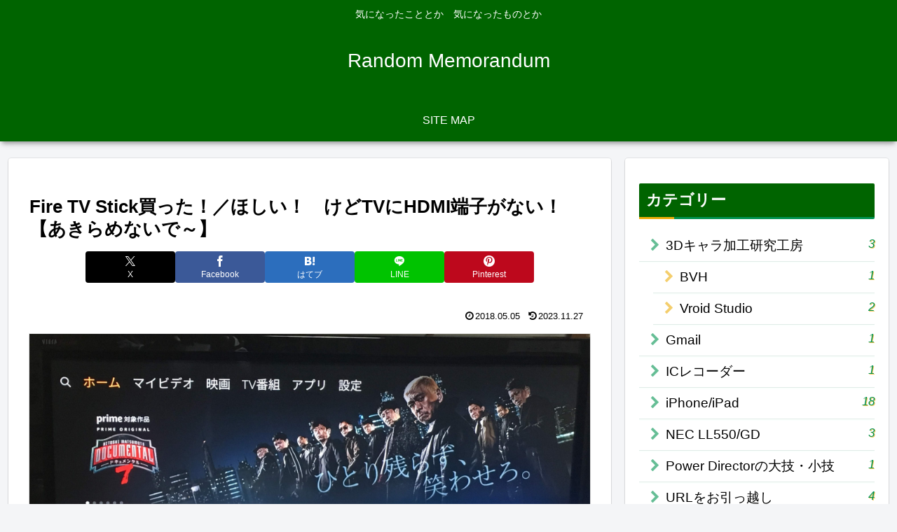

--- FILE ---
content_type: text/html; charset=UTF-8
request_url: https://randommemorandum.rouge22.com/firetv-no-hdmi/
body_size: 25388
content:
<!doctype html><html lang="ja"><head><meta charset="utf-8"><meta name="viewport" content="width=device-width, initial-scale=1.0, viewport-fit=cover"><meta name="referrer" content="no-referrer-when-downgrade"><meta name="format-detection" content="telephone=no">  <script async src="https://www.googletagmanager.com/gtag/js?id=G-THEQMW128H"></script>  <script async src="https://pagead2.googlesyndication.com/pagead/js/adsbygoogle.js?client=ca-pub-4137048410951223"
     crossorigin="anonymous"></script> <meta name="google-site-verification" content="KbQl0ofEZvS8C84KLvMHURX7Jr_Y8Ty5-hokwKOZpY0" /><link rel="preconnect dns-prefetch" href="//www.googletagmanager.com"><link rel="preconnect dns-prefetch" href="//www.google-analytics.com"><link rel="preconnect dns-prefetch" href="//ajax.googleapis.com"><link rel="preconnect dns-prefetch" href="//cdnjs.cloudflare.com"><link rel="preconnect dns-prefetch" href="//pagead2.googlesyndication.com"><link rel="preconnect dns-prefetch" href="//googleads.g.doubleclick.net"><link rel="preconnect dns-prefetch" href="//tpc.googlesyndication.com"><link rel="preconnect dns-prefetch" href="//ad.doubleclick.net"><link rel="preconnect dns-prefetch" href="//www.gstatic.com"><link rel="preconnect dns-prefetch" href="//cse.google.com"><link rel="preconnect dns-prefetch" href="//fonts.gstatic.com"><link rel="preconnect dns-prefetch" href="//fonts.googleapis.com"><link rel="preconnect dns-prefetch" href="//cms.quantserve.com"><link rel="preconnect dns-prefetch" href="//secure.gravatar.com"><link rel="preconnect dns-prefetch" href="//cdn.syndication.twimg.com"><link rel="preconnect dns-prefetch" href="//cdn.jsdelivr.net"><link rel="preconnect dns-prefetch" href="//images-fe.ssl-images-amazon.com"><link rel="preconnect dns-prefetch" href="//completion.amazon.com"><link rel="preconnect dns-prefetch" href="//m.media-amazon.com"><link rel="preconnect dns-prefetch" href="//i.moshimo.com"><link rel="preconnect dns-prefetch" href="//aml.valuecommerce.com"><link rel="preconnect dns-prefetch" href="//dalc.valuecommerce.com"><link rel="preconnect dns-prefetch" href="//dalb.valuecommerce.com"><link rel="preload" as="font" type="font/woff" href="https://randommemorandum.rouge22.com/wp-content/themes/cocoon-master/webfonts/icomoon/fonts/icomoon.woff?v=2.7.0.2" crossorigin><link rel="preload" as="font" type="font/woff2" href="https://randommemorandum.rouge22.com/wp-content/themes/cocoon-master/webfonts/fontawesome/fonts/fontawesome-webfont.woff2?v=4.7.0" crossorigin><link media="all" href="https://randommemorandum.rouge22.com/wp-content/cache/autoptimize/css/autoptimize_76f43c0a57b2af27c3be859f6a3479c2.css" rel="stylesheet"><title>Fire TV Stick買った！／ほしい！　けどTVにHDMI端子がない！【あきらめないで～】 | Random Memorandum</title><meta name='robots' content='max-image-preview:large' /><meta property="og:type" content="article"><meta property="og:description" content="お急ぎの方は、手っ取り早くまとめた以下の記事をどうぞ。＞＞HDMI端子がないテレビに　Fire TV stickを接続するために必要なモノを　手っ取り早く＞＞映画好きの母親にAmazon Fire TV Stickを買ってあげた。Fire ..."><meta property="og:title" content="Fire TV Stick買った！／ほしい！　けどTVにHDMI端子がない！【あきらめないで～】"><meta property="og:url" content="https://randommemorandum.rouge22.com/firetv-no-hdmi/"><meta property="og:image" content="https://randommemorandum.rouge22.com/wp-content/uploads/2019/04/209564f46db0c9a82ccc9a25f53a5784.jpg"><meta property="og:site_name" content="Random Memorandum"><meta property="og:locale" content="ja_JP"><meta property="article:published_time" content="2018-05-05T15:27:24+09:00" /><meta property="article:modified_time" content="2023-11-27T19:08:19+09:00" /><meta property="article:section" content="Amazon"><meta property="article:section" content="パソコン関連"><meta property="article:tag" content="amazon fire tv スティック"><meta property="article:tag" content="Amazon　映画"><meta property="article:tag" content="Fire TV Stick hdmi端子がない"><meta property="article:tag" content="fire tv stick 古いテレビ"><meta property="article:tag" content="fire tv stick 対応テレビ"><meta property="article:tag" content="fire tv stick 電源"><meta property="article:tag" content="Fire TV Stick　USB給電"><meta property="article:tag" content="Fire TV Stick　テレビ　HDMI　ない"><meta property="article:tag" content="Fire TV stick　テレビ　複数"><meta property="article:tag" content="Fire TV 　Fire TV stick　違い"><meta property="article:tag" content="Fire TV　USB給電"><meta property="article:tag" content="firestick tv"><meta property="article:tag" content="USB給電"><meta property="article:tag" content="テレビ hdmi ない"><meta property="article:tag" content="ファイヤースティック 使えないテレビ"><meta name="twitter:card" content="summary"><meta property="twitter:description" content="お急ぎの方は、手っ取り早くまとめた以下の記事をどうぞ。＞＞HDMI端子がないテレビに　Fire TV stickを接続するために必要なモノを　手っ取り早く＞＞映画好きの母親にAmazon Fire TV Stickを買ってあげた。Fire ..."><meta property="twitter:title" content="Fire TV Stick買った！／ほしい！　けどTVにHDMI端子がない！【あきらめないで～】"><meta property="twitter:url" content="https://randommemorandum.rouge22.com/firetv-no-hdmi/"><meta name="twitter:image" content="https://randommemorandum.rouge22.com/wp-content/uploads/2019/04/209564f46db0c9a82ccc9a25f53a5784.jpg"><meta name="twitter:domain" content="randommemorandum.rouge22.com"><meta name="twitter:creator" content="@shizukanoumix"><meta name="twitter:site" content="@shizukanoumix"><link rel='dns-prefetch' href='//cdnjs.cloudflare.com' /><link rel='dns-prefetch' href='//stats.wp.com' /><link rel="alternate" type="application/rss+xml" title="Random Memorandum &raquo; フィード" href="https://randommemorandum.rouge22.com/feed/" /><link rel="alternate" type="application/rss+xml" title="Random Memorandum &raquo; コメントフィード" href="https://randommemorandum.rouge22.com/comments/feed/" /> <script src="https://cdnjs.cloudflare.com/ajax/libs/jquery/3.6.1/jquery.min.js?ver=3.6.1" id="jquery-core-js"></script> <script src="https://cdnjs.cloudflare.com/ajax/libs/jquery-migrate/3.3.2/jquery-migrate.min.js?ver=3.0.1" id="jquery-migrate-js"></script> <script id="responsive-lightbox-js-before">var rlArgs = {"script":"swipebox","selector":"lightbox","customEvents":"","activeGalleries":true,"animation":true,"hideCloseButtonOnMobile":false,"removeBarsOnMobile":false,"hideBars":true,"hideBarsDelay":5000,"videoMaxWidth":1080,"useSVG":true,"loopAtEnd":false,"woocommerce_gallery":false,"ajaxurl":"https:\/\/randommemorandum.rouge22.com\/wp-admin\/admin-ajax.php","nonce":"855eee6fbd","preview":false,"postId":1697,"scriptExtension":false};

//# sourceURL=responsive-lightbox-js-before</script> <link rel='shortlink' href='https://randommemorandum.rouge22.com/?p=1697' /> <script>(function(url){
	if(/(?:Chrome\/26\.0\.1410\.63 Safari\/537\.31|WordfenceTestMonBot)/.test(navigator.userAgent)){ return; }
	var addEvent = function(evt, handler) {
		if (window.addEventListener) {
			document.addEventListener(evt, handler, false);
		} else if (window.attachEvent) {
			document.attachEvent('on' + evt, handler);
		}
	};
	var removeEvent = function(evt, handler) {
		if (window.removeEventListener) {
			document.removeEventListener(evt, handler, false);
		} else if (window.detachEvent) {
			document.detachEvent('on' + evt, handler);
		}
	};
	var evts = 'contextmenu dblclick drag dragend dragenter dragleave dragover dragstart drop keydown keypress keyup mousedown mousemove mouseout mouseover mouseup mousewheel scroll'.split(' ');
	var logHuman = function() {
		if (window.wfLogHumanRan) { return; }
		window.wfLogHumanRan = true;
		var wfscr = document.createElement('script');
		wfscr.type = 'text/javascript';
		wfscr.async = true;
		wfscr.src = url + '&r=' + Math.random();
		(document.getElementsByTagName('head')[0]||document.getElementsByTagName('body')[0]).appendChild(wfscr);
		for (var i = 0; i < evts.length; i++) {
			removeEvent(evts[i], logHuman);
		}
	};
	for (var i = 0; i < evts.length; i++) {
		addEvent(evts[i], logHuman);
	}
})('//randommemorandum.rouge22.com/?wordfence_lh=1&hid=E4594DEDEFF759CED6F74F27E2A18BF4');</script> <link rel="canonical" href="https://randommemorandum.rouge22.com/firetv-no-hdmi/"><meta name="description" content="お急ぎの方は、手っ取り早くまとめた以下の記事をどうぞ。＞＞HDMI端子がないテレビに　Fire TV stickを接続するために必要なモノを　手っ取り早く＞＞映画好きの母親にAmazon Fire TV Stickを買ってあげた。Fire ..."><meta name="keywords" content="Amazon,パソコン関連"><meta name="thumbnail" content="https://randommemorandum.rouge22.com/wp-content/uploads/2019/04/209564f46db0c9a82ccc9a25f53a5784.jpg">  <script type="application/ld+json">{
  "@context": "https://schema.org",
  "@type": "Article",
  "mainEntityOfPage":{
    "@type":"WebPage",
    "@id":"https://randommemorandum.rouge22.com/firetv-no-hdmi/"
  },
  "headline": "Fire TV Stick買った！／ほしい！　けどTVにHDMI端子がない！【あきらめないで～】",
  "image": {
    "@type": "ImageObject",
    "url": "https://randommemorandum.rouge22.com/wp-content/uploads/2019/04/209564f46db0c9a82ccc9a25f53a5784.jpg",
    "width": 3920,
    "height": 2453
  },
  "datePublished": "2018-05-05T15:27:24+09:00",
  "dateModified": "2023-11-27T19:08:19+09:00",
  "author": {
    "@type": "Person",
    "name": "Random Memorandum",
    "url": "https://randommemorandum.rouge22.com"
  },
  "description": "お急ぎの方は、手っ取り早くまとめた以下の記事をどうぞ。＞＞HDMI端子がないテレビに　Fire TV stickを接続するために必要なモノを　手っ取り早く＞＞映画好きの母親にAmazon Fire TV Stickを買ってあげた。Fire ...…"
}</script> <link rel="icon" href="https://randommemorandum.rouge22.com/wp-content/uploads/2018/08/cropped-45f4b7fec44fa5d334aa70e5d1a7c6e7-32x32.png" sizes="32x32" /><link rel="icon" href="https://randommemorandum.rouge22.com/wp-content/uploads/2018/08/cropped-45f4b7fec44fa5d334aa70e5d1a7c6e7-192x192.png" sizes="192x192" /><link rel="apple-touch-icon" href="https://randommemorandum.rouge22.com/wp-content/uploads/2018/08/cropped-45f4b7fec44fa5d334aa70e5d1a7c6e7-180x180.png" /><meta name="msapplication-TileImage" content="https://randommemorandum.rouge22.com/wp-content/uploads/2018/08/cropped-45f4b7fec44fa5d334aa70e5d1a7c6e7-270x270.png" />  <script src="//accaii.com/shizukanoumix/script.js" async></script><noscript><img alt src="//accaii.com/shizukanoumix/script?guid=on"></noscript></head><body class="wp-singular post-template-default single single-post postid-1697 single-format-standard wp-theme-cocoon-master wp-child-theme-cocoon-child-master ja none body public-page page-body categoryid-377 categoryid-4 tagid-556 tagid-635 tagid-457 tagid-689 tagid-911 tagid-500 tagid-501 tagid-383 tagid-460 tagid-634 tagid-395 tagid-552 tagid-396 tagid-688 tagid-780 ff-meiryo fz-19px fw-400 hlt-center-logo-wrap ect-entry-card-wrap rect--wrap no-scrollable-sidebar no-scrollable-main sidebar-right mblt-footer-mobile-buttons scrollable-mobile-buttons author-admin mobile-button-fmb no-mobile-sidebar no-post-author font-awesome-4 thumb-wide" itemscope itemtype="https://schema.org/WebPage">  <script src="//accaii.com/shizukanoumix/script.js" async></script><noscript><img alt src="//accaii.com/shizukanoumix/script?guid=on"></noscript><div id="container" class="container cf"> <script src="//accaii.com/shizukanoumix/script.js" async></script><noscript><img alt src="//accaii.com/shizukanoumix/script?guid=on"></noscript><div id="header-container" class="header-container"><div id="header-container-in" class="header-container-in hlt-center-logo"><header id="header" class="header cf" itemscope itemtype="https://schema.org/WPHeader"><div id="header-in" class="header-in wrap cf" itemscope itemtype="https://schema.org/WebSite"><div class="tagline" itemprop="alternativeHeadline">気になったこととか　気になったものとか</div><div class="logo logo-header logo-text"><a href="https://randommemorandum.rouge22.com/" class="site-name site-name-text-link" itemprop="url"><span class="site-name-text" itemprop="name about">Random Memorandum</span></a></div></div></header><nav id="navi" class="navi cf" itemscope itemtype="https://schema.org/SiteNavigationElement"><div id="navi-in" class="navi-in wrap cf"><ul id="menu-site-map" class="menu-top menu-header menu-pc"><li id="menu-item-2322" class="menu-item menu-item-type-post_type menu-item-object-page menu-item-has-no-description"><a href="https://randommemorandum.rouge22.com/site-map/"><div class="caption-wrap"><div class="item-label">SITE MAP</div></div></a></li></ul></div></nav></div></div><div id="content" class="content cf"><div id="content-in" class="content-in wrap"><main id="main" class="main" itemscope itemtype="https://schema.org/Blog"><article id="post-1697" class="article post-1697 post type-post status-publish format-standard has-post-thumbnail hentry category-amazon-post category-pc-kanren-post tag-amazon-fire-tv--post tag-amazon-post tag-fire-tv-stick-hdmi-post tag-fire-tv-stick--post tag-fire-tv-stickusb-post tag-fire-tv-stickhdmi-post tag-fire-tv-stick-post tag-fire-tv-fire-tv-stick-post tag-fire-tvusb-post tag-firestick-tv-post tag-usb-post tag--hdmi--post tag-780-post ja" itemscope="itemscope" itemprop="blogPost" itemtype="https://schema.org/BlogPosting" data-clarity-region="article"><header class="article-header entry-header"><h1 class="entry-title" itemprop="headline">Fire TV Stick買った！／ほしい！　けどTVにHDMI端子がない！【あきらめないで～】</h1><div class="eye-catch-wrap display-none"><figure class="eye-catch" itemprop="image" itemscope itemtype="https://schema.org/ImageObject"> <img width="3920" height="2453" src="https://randommemorandum.rouge22.com/wp-content/uploads/2019/04/209564f46db0c9a82ccc9a25f53a5784.jpg" class="attachment-3920x2453 size-3920x2453 eye-catch-image wp-post-image" alt="" decoding="async" loading="lazy" srcset="https://randommemorandum.rouge22.com/wp-content/uploads/2019/04/209564f46db0c9a82ccc9a25f53a5784.jpg 3920w, https://randommemorandum.rouge22.com/wp-content/uploads/2019/04/209564f46db0c9a82ccc9a25f53a5784-500x313.jpg 500w, https://randommemorandum.rouge22.com/wp-content/uploads/2019/04/209564f46db0c9a82ccc9a25f53a5784-768x481.jpg 768w, https://randommemorandum.rouge22.com/wp-content/uploads/2019/04/209564f46db0c9a82ccc9a25f53a5784-680x426.jpg 680w" sizes="(max-width: 3920px) 100vw, 3920px" /><meta itemprop="url" content="https://randommemorandum.rouge22.com/wp-content/uploads/2019/04/209564f46db0c9a82ccc9a25f53a5784.jpg"><meta itemprop="width" content="3920"><meta itemprop="height" content="2453"> <span class="cat-label cat-label-377">Amazon</span></figure></div><div class="sns-share ss-col-6 ss-high-and-low-lc bc-brand-color sbc-hide ss-top"><div class="sns-share-buttons sns-buttons"> <a href="https://x.com/intent/tweet?text=Fire+TV+Stick%E8%B2%B7%E3%81%A3%E3%81%9F%EF%BC%81%EF%BC%8F%E3%81%BB%E3%81%97%E3%81%84%EF%BC%81%E3%80%80%E3%81%91%E3%81%A9TV%E3%81%ABHDMI%E7%AB%AF%E5%AD%90%E3%81%8C%E3%81%AA%E3%81%84%EF%BC%81%E3%80%90%E3%81%82%E3%81%8D%E3%82%89%E3%82%81%E3%81%AA%E3%81%84%E3%81%A7%EF%BD%9E%E3%80%91&#038;url=https%3A%2F%2Frandommemorandum.rouge22.com%2Ffiretv-no-hdmi%2F" class="sns-button share-button twitter-button twitter-share-button-sq x-corp-button x-corp-share-button-sq" target="_blank" title="Xでシェア" rel="nofollow noopener noreferrer" aria-label="Xでシェア"><span class="social-icon icon-x-corp"></span><span class="button-caption">X</span><span class="share-count twitter-share-count x-share-count"></span></a> <a href="//www.facebook.com/sharer/sharer.php?u=https%3A%2F%2Frandommemorandum.rouge22.com%2Ffiretv-no-hdmi%2F&#038;t=Fire+TV+Stick%E8%B2%B7%E3%81%A3%E3%81%9F%EF%BC%81%EF%BC%8F%E3%81%BB%E3%81%97%E3%81%84%EF%BC%81%E3%80%80%E3%81%91%E3%81%A9TV%E3%81%ABHDMI%E7%AB%AF%E5%AD%90%E3%81%8C%E3%81%AA%E3%81%84%EF%BC%81%E3%80%90%E3%81%82%E3%81%8D%E3%82%89%E3%82%81%E3%81%AA%E3%81%84%E3%81%A7%EF%BD%9E%E3%80%91" class="sns-button share-button facebook-button facebook-share-button-sq" target="_blank" title="Facebookでシェア" rel="nofollow noopener noreferrer" aria-label="Facebookでシェア"><span class="social-icon icon-facebook"></span><span class="button-caption">Facebook</span><span class="share-count facebook-share-count"></span></a> <a href="//b.hatena.ne.jp/entry/s/randommemorandum.rouge22.com/firetv-no-hdmi/" class="sns-button share-button hatebu-button hatena-bookmark-button hatebu-share-button-sq" data-hatena-bookmark-layout="simple" target="_blank" title="はてブでブックマーク" rel="nofollow noopener noreferrer" aria-label="はてブでブックマーク"><span class="social-icon icon-hatena"></span><span class="button-caption">はてブ</span><span class="share-count hatebu-share-count"></span></a> <a href="//timeline.line.me/social-plugin/share?url=https%3A%2F%2Frandommemorandum.rouge22.com%2Ffiretv-no-hdmi%2F" class="sns-button share-button line-button line-share-button-sq" target="_blank" title="LINEでシェア" rel="nofollow noopener noreferrer" aria-label="LINEでシェア"><span class="social-icon icon-line"></span><span class="button-caption">LINE</span><span class="share-count line-share-count"></span></a> <a href="//www.pinterest.com/pin/create/button/?url=https%3A%2F%2Frandommemorandum.rouge22.com%2Ffiretv-no-hdmi%2F" class="sns-button share-button pinterest-button pinterest-share-button-sq" target="_blank" title="Pinterestでシェア" rel="nofollow noopener noreferrer" data-pin-do="buttonBookmark" data-pin-custom="true" aria-label="Pinterestでシェア"><span class="social-icon icon-pinterest"></span><span class="button-caption">Pinterest</span><span class="share-count pinterest-share-count"></span></a></div></div><div class="date-tags"> <span class="post-date"><span class="fa fa-clock-o" aria-hidden="true"></span><span class="entry-date date published"><meta itemprop="datePublished" content="2018-05-05T15:27:24+09:00">2018.05.05</span></span><span class="post-update"><span class="fa fa-history" aria-hidden="true"></span><time class="entry-date date updated" datetime="2023-11-27T19:08:19+09:00" itemprop="dateModified">2023.11.27</time></span></div></header><div class="entry-content cf iwe-shadow-paper" itemprop="mainEntityOfPage"><div class="theContentWrap-ccc"><p><img loading="lazy" decoding="async" class="alignnone size-full wp-image-3700" src="https://randommemorandum.rouge22.com/wp-content/uploads/2019/04/209564f46db0c9a82ccc9a25f53a5784.jpg" alt="" width="3920" height="2453" srcset="https://randommemorandum.rouge22.com/wp-content/uploads/2019/04/209564f46db0c9a82ccc9a25f53a5784.jpg 3920w, https://randommemorandum.rouge22.com/wp-content/uploads/2019/04/209564f46db0c9a82ccc9a25f53a5784-500x313.jpg 500w, https://randommemorandum.rouge22.com/wp-content/uploads/2019/04/209564f46db0c9a82ccc9a25f53a5784-768x481.jpg 768w, https://randommemorandum.rouge22.com/wp-content/uploads/2019/04/209564f46db0c9a82ccc9a25f53a5784-680x426.jpg 680w" sizes="(max-width: 3920px) 100vw, 3920px" /></p><p>お急ぎの方は、手っ取り早くまとめた以下の記事をどうぞ。</p><p><a rel="nofollow noopener" target="_blank" href="https://randommemorandum.rouge22.com/tettoribayaku-hdmi-fire-tv-stick/"><strong>＞＞HDMI端子がないテレビに　Fire TV stickを接続するために必要なモノを　手っ取り早く＞＞</strong></a></p><p>映画好きの母親にAmazon Fire TV Stickを買ってあげた。</p><div id="toc_container" class="no_bullets"><p class="toc_title">もくじ</p><ul class="toc_list"><li><a href="#Fire_TV_stick">Fire TV stickを使うために必要なモノ</a></li><li><a href="#Fire_TV_stick-2">Fire TV stickが使えるテレビ・使えないテレビ</a></li><li><a href="#Amazon_Fire_TV_stick">Amazon Fire TV stickとは</a><ul><li><a href="#Fire_TV_Fire_TV_stick">Fire TV とFire TV stickの違い</a></li></ul></li><li><a href="#i">赤白黄色</a></li><li><a href="#HDMI">HDMI コンポジット変換　アダプタ</a></li><li><a href="#i-2">準備：電源と接続ケーブル</a><ul><li><a href="#1Fire_TV_stick">1.　Fire TV stick用の電源</a></li><li><a href="#2USB">2.　USB給電用の電源アダプタ</a></li><li><a href="#3">3.　赤白黄色のビデオケーブル</a></li><li><a href="#i-3">番外編</a></li></ul></li><li><a href="#HDMI-2">HDMI→コンポジット端子変換アダプタ到着</a></li><li><a href="#Fire_TV_Stick">Fire TV Stickーアダプターテレビ</a></li><li><a href="#i-4">映ったけど、デメリットも</a></li><li><a href="#i-5">まとめ</a></li><li><a href="#3-2">選択肢は3つ</a><ul><li><a href="#1HDMI">1.　HDMIコンポジット変換アダプタを仲介させる</a></li><li><a href="#2HDMI">2.　HDMI端子のあるテレビに買い換える。</a></li><li><a href="#3HDMI">3.　テレビチューナーが内蔵されてないHDMI端子付きディスプレイに買い換える。</a></li></ul></li><li><a href="#Fire_TV_stick-3">Fire TV stickを別の部屋で使う場合</a></li><li><a href="#20190609">2019/06/09追記</a></li></ul></div><div class="ad-area no-icon ad-content-middle ad-auto ad-label-visible cf" itemscope itemtype="https://schema.org/WPAdBlock"><div class="ad-label" itemprop="name" data-nosnippet>スポンサーリンク</div><div class="ad-wrap"><div class="ad-responsive ad-usual"> <ins class="adsbygoogle"
 style="display:block"
 data-ad-client="ca-pub-4137048410951223"
 data-ad-slot="9569823713"
 data-ad-format="auto"
 data-full-width-responsive="true"></ins> <script>(adsbygoogle = window.adsbygoogle || []).push({});</script></div></div></div><div id="text-35" class="widget widget-single-content-middle widget_text"><div class="textwidget"><p><a rel="nofollow noopener" target="_blank" style="word-wrap: break-word;" href="https://hb.afl.rakuten.co.jp/ichiba/1b40a624.4dc49a32.1b40a625.550c2c95/?pc=https%3A%2F%2Fitem.rakuten.co.jp%2Fzensho%2Fr_gyd32%2F&amp;link_type=text&amp;ut=eyJwYWdlIjoiaXRlbSIsInR5cGUiOiJ0ZXh0Iiwic2l6ZSI6IjMwMHgzMDAiLCJuYW0iOjEsIm5hbXAiOiJyaWdodCIsImNvbSI6MSwiY29tcCI6ImRvd24iLCJwcmljZSI6MCwiYm9yIjoxLCJjb2wiOjEsImJidG4iOjEsInByb2QiOjB9">【期間限定】【送料無料】牛丼の具32パックセットすき家牛丼の具冷凍食品 牛丼【S8】<span class="fa fa-external-link external-icon anchor-icon"></span></a></p></div></div><h2><span id="Fire_TV_stick">Fire TV stickを使うために必要なモノ</span></h2><p>AmazonのFire TV stickのサイトに、</p><blockquote><p>※Fire TV Stickのご利用にはインターネット回線、Wi-Fi接続、HDMI端子対応のテレビが必要です。</p></blockquote><p>と、書いてある。</p><p>つまり、</p><div class="blank-box bb-tab bb-check bb-blue"><div class="bb-label"><span class="fa"></span></div>①ネット回線<br /> ②Wi-Fi環境<br /> ③HDMI端子があるテレビ</div><p>上記の3つが揃っていれば、Fire TV stickが使えるということになる。</p><h2><span id="Fire_TV_stick-2">Fire TV stickが使えるテレビ・使えないテレビ</span></h2><p>Fire TV stickはテレビのHDMI端子に接続するだけ。</p><p>なので、テレビにHDMIの差し込み口があれば、Fire TV stick対応テレビということになる。</p><p>母親の部屋のテレビは液晶だから、当然HDMI端子があると思い込んで、Fire TV Stickを買った。</p><p>ところが……</p><div class="speech-wrap sb-id-11 sbs-stn sbp-l sbis-cb cf"><div class="speech-person"><figure class="speech-icon"><img decoding="async" class="speech-icon-image" src="https://randommemorandum.rouge22.com/wp-content/uploads/2018/09/abf910875a597b9d0720bba718e9ea44.png" alt="" /></figure></div><div class="speech-balloon"><p>HDMI端子がテレビにない！！！</p></div></div><p>液晶テレビでも、製造時期によってはHDMI端子がない型がある。</p><p>ということに、まったく気づかなかった……。</p><p>はて、どうしよう……？</p><p>HDMI端子があるTVなら<a rel="nofollow noopener" target="_blank" href="https://amzn.to/3EChjk6">Alexa対応ハンズフリーで動作するFire TV Cube<span class="fa fa-external-link external-icon anchor-icon"></span></a>がオススメ！</p><h2><span id="Amazon_Fire_TV_stick">Amazon Fire TV stickとは</span></h2><p>Fire TV Stickとは、TVのHDMI端子に差し込むだけで、Amazonプライムビデオ、Hulu、DAZNなど、ネットの動画配信サービスが、テレビで見られるという装置。</p><div class="kattene"><div class="kattene__imgpart"><a rel="nofollow noopener" target="_blank" href="https://amzn.to/3QSvJCN"><img alt decoding="async" width="160" height="160" loading="lazy" src="https://m.media-amazon.com/images/I/51cdRg6bYoL._AC_SL1000_.jpg" ></a></div><div class="kattene__infopart"><div class="kattene__title"><a rel="nofollow noopener" target="_blank" href="https://amzn.to/3QSvJCN">Fire TV Stick 第3世代 | HD対応スタンダードモデル | ストリーミングメディアプレイヤー【2021年発売】<span class="fa fa-external-link external-icon anchor-icon"></span></a></div><div class="kattene__description">Prime Video、YouTube、Netflix、TVer、U-NEXT、DAZN、Disney+、FOD、Apple TV+などの豊富な映画やビデオを大画面で楽しめる。Silk BrowserによりFacebook、Twitterなど様々なウェブサイトにもアクセス可能。</div><div class="kattene__btns __one"><div><a rel="nofollow noopener" target="_blank" class="kattene__btn __orange" href="https://amzn.to/3QSvJCN">Amazonで見る<span class="fa fa-external-link external-icon anchor-icon"></span></a></div></div></div></div><p>だからパソコン、スマホ、タブレットを持っていなくても映画やテレビ番組、ネット番組等々が楽しめる。Fire TV StickをテレビのHDMI端子にさくっと差し込むだけで、今部屋にあるTVに、ネットで配信される映画やテレビ番組が直接映し出される。</p><p>対応アプリにブラウザもあるので、他のサイトとかも見られる。なんと、YouTubeもTVで見られる！</p><p>Fire TV Stickは手のひらサイズで軽い。たとえばスカパーなどを光回線を使って受信するセットトップボックスより断然手軽。それに価格も手頃。<del></del></p><p>また買い取りなので毎月の利用料も不要。（もちろん、ネット回線料金は別途掛かる）</p><div class="product-item-box amazon-item-box no-icon product-item-error cf"><div><p class="amazon-search-message"><a rel="nofollow noopener" target="_blank" href="https://www.amazon.co.jp/exec/obidos/ASIN/B00VRJHHDG/shizukanoumix-22/">Amazonで商品の詳細を見る<span class="fa fa-external-link external-icon anchor-icon"></span></a></p><div class="amazon-item-buttons product-item-buttons"><div class="shoplinkamazon"><a rel="nofollow noopener" target="_blank" href="https://www.amazon.co.jp/exec/obidos/ASIN/B00VRJHHDG/shizukanoumix-22/">Amazonで見る<span class="fa fa-external-link external-icon anchor-icon"></span></a></div><div class="shoplinkrakuten"><a rel="nofollow noopener" target="_blank" href="https://hb.afl.rakuten.co.jp/hgc/16cfd6e8.d0e941fd.16cfd6e9.eef9e28a/?pc=https%3A%2F%2Fsearch.rakuten.co.jp%2Fsearch%2Fmall%2F%E3%82%A8%E3%83%AC%E3%82%B3%E3%83%A0+%E9%9B%BB%E6%BA%90%E3%82%BF%E3%83%83%E3%83%97+%E9%9B%B7%E3%82%AC%E3%83%BC%E3%83%89+%E5%80%8B%E5%88%A5%E3%82%B9%E3%82%A4%E3%83%83%E3%83%81+%E3%81%BB%E3%81%93%E3%82%8A%E3%82%B7%E3%83%A3%E3%83%83%E3%82%BF%E3%83%BC%E4%BB%98+6%E5%80%8B%E5%8F%A3%2F&#038;m=https%3A%2F%2Fsearch.rakuten.co.jp%2Fsearch%2Fmall%2F%E3%82%A8%E3%83%AC%E3%82%B3%E3%83%A0+%E9%9B%BB%E6%BA%90%E3%82%BF%E3%83%83%E3%83%97+%E9%9B%B7%E3%82%AC%E3%83%BC%E3%83%89+%E5%80%8B%E5%88%A5%E3%82%B9%E3%82%A4%E3%83%83%E3%83%81+%E3%81%BB%E3%81%93%E3%82%8A%E3%82%B7%E3%83%A3%E3%83%83%E3%82%BF%E3%83%BC%E4%BB%98+6%E5%80%8B%E5%8F%A3%2F">楽天で見る<span class="fa fa-external-link external-icon anchor-icon"></span></a></div><div class="shoplinkyahoo"><a rel="nofollow noopener" target="_blank" href="https://ck.jp.ap.valuecommerce.com/servlet/referral?sid=3214787&#038;pid=885272635&#038;vc_url=http%3A%2F%2Fsearch.shopping.yahoo.co.jp%2Fsearch%3Fp%3D%E3%82%A8%E3%83%AC%E3%82%B3%E3%83%A0+%E9%9B%BB%E6%BA%90%E3%82%BF%E3%83%83%E3%83%97+%E9%9B%B7%E3%82%AC%E3%83%BC%E3%83%89+%E5%80%8B%E5%88%A5%E3%82%B9%E3%82%A4%E3%83%83%E3%83%81+%E3%81%BB%E3%81%93%E3%82%8A%E3%82%B7%E3%83%A3%E3%83%83%E3%82%BF%E3%83%BC%E4%BB%98+6%E5%80%8B%E5%8F%A3">Yahoo!ショッピングで見る<img alt loading="lazy" decoding="async" src="https://ad.jp.ap.valuecommerce.com/servlet/gifbanner?sid=3214787&pid=885272635" width="1" height="1" border="0"><span class="fa fa-external-link external-icon anchor-icon"></span></a></div></div></div></div><h3><span id="Fire_TV_Fire_TV_stick">Fire TV とFire TV stickの違い</span></h3><p>ついでに、Fire TV stickとFire TV の違いを確認しておこう。</p><p>Fire TV stickとFire TV の比較は以下のとおり。</p><div class="scrollable-table"><table style="width: 90.2493%; height: 397px;" width="459"><tbody><tr style="height: 47px;"><td style="height: 47px; width: 20.4607%;" width="95"></td><td style="text-align: center; height: 47px; width: 39.7019%;" width="182"><strong>Fire TV Stick</strong></td><td style="text-align: center; height: 47px; width: 39.7019%;" width="182"><strong>Fire TV Stick 4K</strong></td></tr><tr style="height: 81px;"><td style="height: 81px; width: 20.4607%;">解像度</td><td style="height: 81px; width: 39.7019%;" width="182">最大1080p (HD)、HDR、HDR10+、HLG</td><td style="height: 81px; width: 39.7019%;" width="182">4K Ultra HD、HDR、HDR10、Dolby Vision、HLG、HDR10+</td></tr><tr style="height: 47px;"><td style="height: 47px; width: 20.4607%;">プロセッサ</td><td style="height: 47px; width: 39.7019%;" width="182">クアッドコア 1.7GHz、GPU650MHz</td><td style="height: 47px; width: 39.7019%;" width="182">クアッドコア 1.8GHz、GPU750MHz</td></tr><tr style="height: 47px;"><td style="height: 47px; width: 20.4607%;">ストレージ</td><td style="height: 47px; width: 39.7019%;" width="182">8GB</td><td style="height: 47px; width: 39.7019%;" width="182">8GB</td></tr><tr style="height: 47px;"><td style="height: 47px; width: 20.4607%;">オーディオ</td><td style="height: 47px; width: 39.7019%;" width="182">Dolby Atmos</td><td style="height: 47px; width: 39.7019%;" width="182">Dolby Atmos</td></tr><tr style="height: 81px;"><td style="height: 81px; width: 20.4607%;">Wi-Fi</td><td class="ucc-attribute" style="width: 39.7019%; height: 81px;"><span class="a-size-base-plus">Wi-Fi 5</span></td><td style="height: 81px; width: 39.7019%;" width="182">Wi-Fi 6</td></tr></tbody></table></div><p style="text-align: right;"><a rel="nofollow noopener" target="_blank" style="text-align: right;" href="https://amzn.to/3tXqyqf">（Amazon　Fire TV 4Kページより）<span class="fa fa-external-link external-icon anchor-icon"></span></a></p><p>&nbsp;</p><div class="blank-box bb-tab bb-memo bb-blue"><div class="bb-label"><span class="fa"></span></div><p>テレビ自体が4K対応なら、ちょっと高いけど　<a rel="nofollow noopener" target="_blank" href="https://amzn.to/3if7a59">新型 Fire TV Stick 4K<span class="fa fa-external-link external-icon anchor-icon"></span></a>の方がいい。高画質だから、ダンゼン臨場感を楽しめる。</p><p>2018/12現在、全部の映像が4K対応というわけではなさそう。</p><p>けれどもAmazonによれば「4K Ultra HD、HDR10、Dolby Visionに対応したコンテンツも続々配信」ということになっている。（<a rel="nofollow noopener" target="_blank" href="https://amzn.to/3tXqyqf">Amazon　Fire TV 4Kページ<span class="fa fa-external-link external-icon anchor-icon"></span></a>）</p></div><p>&nbsp;</p><div class="blogcard-type bct-together"> <a rel="nofollow noopener" target="_blank" href="https://randommemorandum.rouge22.com/fire-tv-stick-4k-2018-12/" title="Fire TV Stick 4K 【2018年12月12日】発売！" class="blogcard-wrap internal-blogcard-wrap a-wrap cf"><div class="blogcard internal-blogcard ib-left cf"><div class="blogcard-label internal-blogcard-label"><span class="fa"></span></div><figure class="blogcard-thumbnail internal-blogcard-thumbnail"><img loading="lazy" decoding="async" width="160" height="90" src="https://randommemorandum.rouge22.com/wp-content/uploads/2018/12/a412a4b9d6dd25bf3f0731b6992721a1-680x342-2-160x90.png" class="blogcard-thumb-image internal-blogcard-thumb-image wp-post-image" alt="" srcset="https://randommemorandum.rouge22.com/wp-content/uploads/2018/12/a412a4b9d6dd25bf3f0731b6992721a1-680x342-2-160x90.png 160w, https://randommemorandum.rouge22.com/wp-content/uploads/2018/12/a412a4b9d6dd25bf3f0731b6992721a1-680x342-2-120x68.png 120w, https://randommemorandum.rouge22.com/wp-content/uploads/2018/12/a412a4b9d6dd25bf3f0731b6992721a1-680x342-2-320x180.png 320w" sizes="(max-width: 160px) 100vw, 160px" /></figure><div class="blogcard-content internal-blogcard-content"><div class="blogcard-title internal-blogcard-title">Fire TV Stick 4K 【2018年12月12日】発売！</div><div class="blogcard-snippet internal-blogcard-snippet">2018年12月1日から、「新4K8K衛星放送」がついに始まった！このタイミングに合わせてか、「Fire TV 4K」が新しく「Fire TV Stick 4K - Alexa対応音声認識リモコン付属」に代わった。この機会に、4K対応の最新...</div></div><div class="blogcard-footer internal-blogcard-footer cf"><div class="blogcard-site internal-blogcard-site"><div class="blogcard-favicon internal-blogcard-favicon"><img loading="lazy" decoding="async" src="https://www.google.com/s2/favicons?domain=https://randommemorandum.rouge22.com" alt="" class="blogcard-favicon-image internal-blogcard-favicon-image" width="16" height="16" /></div><div class="blogcard-domain internal-blogcard-domain">randommemorandum.rouge22.com</div></div><div class="blogcard-date internal-blogcard-date"><div class="blogcard-post-date internal-blogcard-post-date">2018.12.11</div></div></div></div></a></div><h2><span id="i">赤白黄色</span></h2><p>さて、Fire TV Stickの利点の一つであるHDMI端子に差し込むだけ、という差し込み口がない。</p><p>あーらら。どうしよう。</p><p>テレビ背面の様子を見てみよう。</p><p><a rel="attachment wp-att-1699 nofollow noopener" target="_blank" href="https://randommemorandum.rouge22.com/firetv-no-hdmi/tv%e8%83%8c%e9%9d%a2/"><img loading="lazy" decoding="async" class="alignnone size-medium wp-image-1699" src="https://randommemorandum.rouge22.com/wp-content/uploads/2018/05/363abecdbd2ba462131635e5bb9f268a-e1526706281779-500x375.jpg" alt="" width="500" height="375" srcset="https://randommemorandum.rouge22.com/wp-content/uploads/2018/05/363abecdbd2ba462131635e5bb9f268a-e1526706281779-500x375.jpg 500w, https://randommemorandum.rouge22.com/wp-content/uploads/2018/05/363abecdbd2ba462131635e5bb9f268a-e1526706281779-320x240.jpg 320w, https://randommemorandum.rouge22.com/wp-content/uploads/2018/05/363abecdbd2ba462131635e5bb9f268a-e1526706281779.jpg 640w" sizes="(max-width: 500px) 100vw, 500px" /></a></p><p>なるほど、赤白黄色の差し込み口。</p><p>一番簡単なのは、新しいHDMI端子（差し込み口）のあるテレビを買うこと。</p><p><a rel="nofollow noopener" target="_blank" href="https://amzn.to/2uwcG81">Amazonでテレビを探してみる。<span class="fa fa-external-link external-icon anchor-icon"></span></a></p><p>とは言え、万単位のお金が掛かる。それに今のところ、テレビの受像機能自体には問題がない。</p><p>なので、最小限の出費でFire TV Stickをつなぐ方法はないものか……？</p><h2><span id="HDMI">HDMI コンポジット変換　アダプタ</span></h2><p>昔からなじみ深い赤白黄色の差し込み口の正式名称は「コンポジット端子（RCA)」という。</p><div class="product-item-box amazon-item-box no-icon product-item-error cf"><div><p class="amazon-search-message"><a rel="nofollow noopener" target="_blank" href="https://www.amazon.co.jp/exec/obidos/ASIN/B005GNBJWE/shizukanoumix-22/">Amazonで商品の詳細を見る<span class="fa fa-external-link external-icon anchor-icon"></span></a></p><div class="amazon-item-buttons product-item-buttons"><div class="shoplinkamazon"><a rel="nofollow noopener" target="_blank" href="https://www.amazon.co.jp/exec/obidos/ASIN/B005GNBJWE/shizukanoumix-22/">Amazonで見る<span class="fa fa-external-link external-icon anchor-icon"></span></a></div><div class="shoplinkrakuten"><a rel="nofollow noopener" target="_blank" href="https://hb.afl.rakuten.co.jp/hgc/16cfd6e8.d0e941fd.16cfd6e9.eef9e28a/?pc=https%3A%2F%2Fsearch.rakuten.co.jp%2Fsearch%2Fmall%2FRCA%E3%83%94%E3%83%B3%E3%82%B1%E3%83%BC%E3%83%96%E3%83%AB%2F&#038;m=https%3A%2F%2Fsearch.rakuten.co.jp%2Fsearch%2Fmall%2FRCA%E3%83%94%E3%83%B3%E3%82%B1%E3%83%BC%E3%83%96%E3%83%AB%2F">楽天で見る<span class="fa fa-external-link external-icon anchor-icon"></span></a></div><div class="shoplinkyahoo"><a rel="nofollow noopener" target="_blank" href="https://ck.jp.ap.valuecommerce.com/servlet/referral?sid=3214787&#038;pid=885272635&#038;vc_url=http%3A%2F%2Fsearch.shopping.yahoo.co.jp%2Fsearch%3Fp%3DRCA%E3%83%94%E3%83%B3%E3%82%B1%E3%83%BC%E3%83%96%E3%83%AB">Yahoo!ショッピングで見る<img alt loading="lazy" decoding="async" src="https://ad.jp.ap.valuecommerce.com/servlet/gifbanner?sid=3214787&pid=885272635" width="1" height="1" border="0"><span class="fa fa-external-link external-icon anchor-icon"></span></a></div></div></div></div><p>HDMIからコンポジット端子へ変換するアダプタを探すために、「hdmi コンポジット変換　アダプタ」というキーワードでAmazonで検索を掛けてみる。</p><p>なんだ、あるじゃないの！　HDMI→「コンポジット端子（RCA)」（赤白黄色の差し込み口）への変換アダプタ。</p><p>むしろありすぎ？　価格帯が300円台～6千円台まで。選ぶの困るな。</p><p>300円台のレビューは、絶賛するレビューもあり、一方で「たかが数百円をケチったせいでもう一度別の商品を買うはめになりました」という辛辣な意見も。怖っ。</p><p>結局、Amazonの評価を頼りに、安からず高からずの商品を選んだ。</p><p>自分が買った変換アダプタは在庫切れ。Amazonで断トツで高いレビューがある（2023年11月現在）の同型アダプタは↓からどうぞ。これさえあれば、HDMIがないテレビでも、Fire TV Stickをつないで、大画面でネット配信を見ることができる。</p><div class="product-item-box amazon-item-box no-icon product-item-error cf"><div><p class="amazon-search-message"><a rel="nofollow noopener" target="_blank" href="https://www.amazon.co.jp/exec/obidos/ASIN/B06W9LQDBB/shizukanoumix-22/">Amazonで商品の詳細を見る<span class="fa fa-external-link external-icon anchor-icon"></span></a></p><div class="amazon-item-buttons product-item-buttons"><div class="shoplinkamazon"><a rel="nofollow noopener" target="_blank" href="https://www.amazon.co.jp/exec/obidos/ASIN/B06W9LQDBB/shizukanoumix-22/">Amazonで見る<span class="fa fa-external-link external-icon anchor-icon"></span></a></div><div class="shoplinkrakuten"><a rel="nofollow noopener" target="_blank" href="https://hb.afl.rakuten.co.jp/hgc/16cfd6e8.d0e941fd.16cfd6e9.eef9e28a/?pc=https%3A%2F%2Fsearch.rakuten.co.jp%2Fsearch%2Fmall%2FHDMI+to+RCA%2F&#038;m=https%3A%2F%2Fsearch.rakuten.co.jp%2Fsearch%2Fmall%2FHDMI+to+RCA%2F">楽天で見る<span class="fa fa-external-link external-icon anchor-icon"></span></a></div><div class="shoplinkyahoo"><a rel="nofollow noopener" target="_blank" href="https://ck.jp.ap.valuecommerce.com/servlet/referral?sid=3214787&#038;pid=885272635&#038;vc_url=http%3A%2F%2Fsearch.shopping.yahoo.co.jp%2Fsearch%3Fp%3DHDMI+to+RCA">Yahoo!ショッピングで見る<img alt loading="lazy" decoding="async" src="https://ad.jp.ap.valuecommerce.com/servlet/gifbanner?sid=3214787&pid=885272635" width="1" height="1" border="0"><span class="fa fa-external-link external-icon anchor-icon"></span></a></div></div></div></div><h2><span id="i-2">準備：電源と接続ケーブル</span></h2><h3><span id="1Fire_TV_stick">1.　Fire TV stick用の電源</span></h3><p>Fire TV stickは電源に接続しないと映らない。必要なケーブルと電源アダプタが同梱されているので、テレビにHDMI端子がついている場合は、他に何も用意しなくていい。</p><p>ただし、壁側のコンセントが、テレビやHDレコーダーなどで塞がっている場合は、なんとかして増やす必要がある。</p><div class="product-item-box amazon-item-box no-icon product-item-error cf"><div><p class="amazon-search-message"><a rel="nofollow noopener" target="_blank" href="https://www.amazon.co.jp/exec/obidos/ASIN/B00VRJHHDG/shizukanoumix-22/">Amazonで商品の詳細を見る<span class="fa fa-external-link external-icon anchor-icon"></span></a></p><div class="amazon-item-buttons product-item-buttons"><div class="shoplinkamazon"><a rel="nofollow noopener" target="_blank" href="https://www.amazon.co.jp/exec/obidos/ASIN/B00VRJHHDG/shizukanoumix-22/">Amazonで見る<span class="fa fa-external-link external-icon anchor-icon"></span></a></div><div class="shoplinkrakuten"><a rel="nofollow noopener" target="_blank" href="https://hb.afl.rakuten.co.jp/hgc/16cfd6e8.d0e941fd.16cfd6e9.eef9e28a/?pc=https%3A%2F%2Fsearch.rakuten.co.jp%2Fsearch%2Fmall%2F%E3%82%A8%E3%83%AC%E3%82%B3%E3%83%A0+%E9%9B%BB%E6%BA%90%E3%82%BF%E3%83%83%E3%83%97+%E9%9B%B7%E3%82%AC%E3%83%BC%E3%83%89+%E5%80%8B%E5%88%A5%E3%82%B9%E3%82%A4%E3%83%83%E3%83%81+%E3%81%BB%E3%81%93%E3%82%8A%E3%82%B7%E3%83%A3%E3%83%83%E3%82%BF%E3%83%BC%E4%BB%98+6%E5%80%8B%E5%8F%A3%2F&#038;m=https%3A%2F%2Fsearch.rakuten.co.jp%2Fsearch%2Fmall%2F%E3%82%A8%E3%83%AC%E3%82%B3%E3%83%A0+%E9%9B%BB%E6%BA%90%E3%82%BF%E3%83%83%E3%83%97+%E9%9B%B7%E3%82%AC%E3%83%BC%E3%83%89+%E5%80%8B%E5%88%A5%E3%82%B9%E3%82%A4%E3%83%83%E3%83%81+%E3%81%BB%E3%81%93%E3%82%8A%E3%82%B7%E3%83%A3%E3%83%83%E3%82%BF%E3%83%BC%E4%BB%98+6%E5%80%8B%E5%8F%A3%2F">楽天で見る<span class="fa fa-external-link external-icon anchor-icon"></span></a></div><div class="shoplinkyahoo"><a rel="nofollow noopener" target="_blank" href="https://ck.jp.ap.valuecommerce.com/servlet/referral?sid=3214787&#038;pid=885272635&#038;vc_url=http%3A%2F%2Fsearch.shopping.yahoo.co.jp%2Fsearch%3Fp%3D%E3%82%A8%E3%83%AC%E3%82%B3%E3%83%A0+%E9%9B%BB%E6%BA%90%E3%82%BF%E3%83%83%E3%83%97+%E9%9B%B7%E3%82%AC%E3%83%BC%E3%83%89+%E5%80%8B%E5%88%A5%E3%82%B9%E3%82%A4%E3%83%83%E3%83%81+%E3%81%BB%E3%81%93%E3%82%8A%E3%82%B7%E3%83%A3%E3%83%83%E3%82%BF%E3%83%BC%E4%BB%98+6%E5%80%8B%E5%8F%A3">Yahoo!ショッピングで見る<img alt loading="lazy" decoding="async" src="https://ad.jp.ap.valuecommerce.com/servlet/gifbanner?sid=3214787&pid=885272635" width="1" height="1" border="0"><span class="fa fa-external-link external-icon anchor-icon"></span></a></div></div></div></div><h3><span id="2USB">2.　USB給電用の電源アダプタ</span></h3><p>今回自分が買った変換アダプタは、USB給電用の電源アダプタが同梱されていなかった。ということは、自分で電源アダプタを用意する必要がある。</p><div class="product-item-box amazon-item-box no-icon product-item-error cf"><div><p class="amazon-search-message"><a rel="nofollow noopener" target="_blank" href="https://www.amazon.co.jp/exec/obidos/ASIN/B0156NEAJ2/shizukanoumix-22/">Amazonで商品の詳細を見る<span class="fa fa-external-link external-icon anchor-icon"></span></a></p><div class="amazon-item-buttons product-item-buttons"><div class="shoplinkamazon"><a rel="nofollow noopener" target="_blank" href="https://www.amazon.co.jp/exec/obidos/ASIN/B0156NEAJ2/shizukanoumix-22/">Amazonで見る<span class="fa fa-external-link external-icon anchor-icon"></span></a></div><div class="shoplinkrakuten"><a rel="nofollow noopener" target="_blank" href="https://hb.afl.rakuten.co.jp/hgc/16cfd6e8.d0e941fd.16cfd6e9.eef9e28a/?pc=https%3A%2F%2Fsearch.rakuten.co.jp%2Fsearch%2Fmall%2FAnker+24W+2%E3%83%9D%E3%83%BC%E3%83%88+USB%E6%80%A5%E9%80%9F%E5%85%85%E9%9B%BB%E5%99%A8%2F&#038;m=https%3A%2F%2Fsearch.rakuten.co.jp%2Fsearch%2Fmall%2FAnker+24W+2%E3%83%9D%E3%83%BC%E3%83%88+USB%E6%80%A5%E9%80%9F%E5%85%85%E9%9B%BB%E5%99%A8%2F">楽天で見る<span class="fa fa-external-link external-icon anchor-icon"></span></a></div><div class="shoplinkyahoo"><a rel="nofollow noopener" target="_blank" href="https://ck.jp.ap.valuecommerce.com/servlet/referral?sid=3214787&#038;pid=885272635&#038;vc_url=http%3A%2F%2Fsearch.shopping.yahoo.co.jp%2Fsearch%3Fp%3DAnker+24W+2%E3%83%9D%E3%83%BC%E3%83%88+USB%E6%80%A5%E9%80%9F%E5%85%85%E9%9B%BB%E5%99%A8">Yahoo!ショッピングで見る<img alt loading="lazy" decoding="async" src="https://ad.jp.ap.valuecommerce.com/servlet/gifbanner?sid=3214787&pid=885272635" width="1" height="1" border="0"><span class="fa fa-external-link external-icon anchor-icon"></span></a></div></div></div></div><p>家中を探せば、使っていないUSB充電アダプタが転がっていたりする。もしなければ別途購入ということになる。</p><h3><span id="3">3.　赤白黄色のビデオケーブル</span></h3><p>以前はビデオデッキを購入する度に同梱されていて、むしろ余り気味で処分するか迷うほどだったおなじみの<a rel="nofollow noopener" target="_blank" href="https://amzn.to/2vcIgam">赤白黄色のビデオケーブル<span class="fa fa-external-link external-icon anchor-icon"></span></a>。</p><div class="product-item-box amazon-item-box no-icon product-item-error cf"><div><p class="amazon-search-message"><a rel="nofollow noopener" target="_blank" href="https://www.amazon.co.jp/exec/obidos/ASIN/B005GNBJWE/shizukanoumix-22/">Amazonで商品の詳細を見る<span class="fa fa-external-link external-icon anchor-icon"></span></a></p><div class="amazon-item-buttons product-item-buttons"><div class="shoplinkamazon"><a rel="nofollow noopener" target="_blank" href="https://www.amazon.co.jp/exec/obidos/ASIN/B005GNBJWE/shizukanoumix-22/">Amazonで見る<span class="fa fa-external-link external-icon anchor-icon"></span></a></div><div class="shoplinkrakuten"><a rel="nofollow noopener" target="_blank" href="https://hb.afl.rakuten.co.jp/hgc/16cfd6e8.d0e941fd.16cfd6e9.eef9e28a/?pc=https%3A%2F%2Fsearch.rakuten.co.jp%2Fsearch%2Fmall%2FRCA%E3%83%94%E3%83%B3%E3%82%B1%E3%83%BC%E3%83%96%E3%83%AB%2F&#038;m=https%3A%2F%2Fsearch.rakuten.co.jp%2Fsearch%2Fmall%2FRCA%E3%83%94%E3%83%B3%E3%82%B1%E3%83%BC%E3%83%96%E3%83%AB%2F">楽天で見る<span class="fa fa-external-link external-icon anchor-icon"></span></a></div><div class="shoplinkyahoo"><a rel="nofollow noopener" target="_blank" href="https://ck.jp.ap.valuecommerce.com/servlet/referral?sid=3214787&#038;pid=885272635&#038;vc_url=http%3A%2F%2Fsearch.shopping.yahoo.co.jp%2Fsearch%3Fp%3DRCA%E3%83%94%E3%83%B3%E3%82%B1%E3%83%BC%E3%83%96%E3%83%AB">Yahoo!ショッピングで見る<img alt loading="lazy" decoding="async" src="https://ad.jp.ap.valuecommerce.com/servlet/gifbanner?sid=3214787&pid=885272635" width="1" height="1" border="0"><span class="fa fa-external-link external-icon anchor-icon"></span></a></div></div></div></div><p>HDMI接続が主流になった今、邪魔だからと捨ててしまっていたりする。家のどこにあるのか、そもそも、捨てずにまだあること自体を確認しておきたい。</p><h3><span id="i-3">番外編</span></h3><p>アダプタに、HDMIケーブルと赤白黄色ケーブルが一体になったものもある。</p><div class="product-item-box amazon-item-box no-icon product-item-error cf"><div><p class="amazon-search-message"><a rel="nofollow noopener" target="_blank" href="https://www.amazon.co.jp/exec/obidos/ASIN/B07DRFSBB4/shizukanoumix-22/">Amazonで商品の詳細を見る<span class="fa fa-external-link external-icon anchor-icon"></span></a></p><div class="amazon-item-buttons product-item-buttons"><div class="shoplinkamazon"><a rel="nofollow noopener" target="_blank" href="https://www.amazon.co.jp/exec/obidos/ASIN/B07DRFSBB4/shizukanoumix-22/">Amazonで見る<span class="fa fa-external-link external-icon anchor-icon"></span></a></div></div></div></div><p>＊Fire TV Stickへは、付属のHDMIオスーメス変換アダプタを使って接続する。</p><h2><span id="HDMI-2">HDMI→コンポジット端子変換アダプタ到着</span></h2><p>注文した翌日、HDMIからコンポジット端子に変換するアダプタ到着。</p><p><a rel="attachment wp-att-1707 nofollow noopener" target="_blank" href="https://randommemorandum.rouge22.com/firetv-no-hdmi/%e3%82%a2%e3%83%80%e3%83%97%e3%82%bf%e7%ae%b1%e3%81%ae%e4%b8%ad/"><img loading="lazy" decoding="async" class="alignnone size-medium wp-image-1707" src="https://randommemorandum.rouge22.com/wp-content/uploads/2018/05/91a0f4b25f1569ca0bc55b9e18610849-500x375.jpg" alt="" width="500" height="375" srcset="https://randommemorandum.rouge22.com/wp-content/uploads/2018/05/91a0f4b25f1569ca0bc55b9e18610849-500x375.jpg 500w, https://randommemorandum.rouge22.com/wp-content/uploads/2018/05/91a0f4b25f1569ca0bc55b9e18610849-320x240.jpg 320w, https://randommemorandum.rouge22.com/wp-content/uploads/2018/05/91a0f4b25f1569ca0bc55b9e18610849.jpg 640w" sizes="(max-width: 500px) 100vw, 500px" /></a></p><p><a rel="attachment wp-att-1705 nofollow noopener" target="_blank" href="https://randommemorandum.rouge22.com/firetv-no-hdmi/%e3%82%a2%e3%83%80%e3%83%97%e3%82%bf%e4%b8%ad%e8%ba%ab%e3%81%a0%e3%81%91%e8%a2%8b%e3%81%82%e3%82%8a/"><img loading="lazy" decoding="async" class="alignnone size-medium wp-image-1705" src="https://randommemorandum.rouge22.com/wp-content/uploads/2018/05/2616c48c7dd3985884ae31004df18e0c-500x375.jpg" alt="" width="500" height="375" srcset="https://randommemorandum.rouge22.com/wp-content/uploads/2018/05/2616c48c7dd3985884ae31004df18e0c-500x375.jpg 500w, https://randommemorandum.rouge22.com/wp-content/uploads/2018/05/2616c48c7dd3985884ae31004df18e0c-320x240.jpg 320w, https://randommemorandum.rouge22.com/wp-content/uploads/2018/05/2616c48c7dd3985884ae31004df18e0c.jpg 640w" sizes="(max-width: 500px) 100vw, 500px" /></a></p><p>中身：本体、USB給電用ケーブル、取説（日本語じゃない）</p><p><a rel="attachment wp-att-1706 nofollow noopener" target="_blank" href="https://randommemorandum.rouge22.com/firetv-no-hdmi/%e3%82%a2%e3%83%80%e3%83%97%e3%82%bf%e4%b8%ad%e8%ba%ab%e8%a2%8b%e7%84%a1%e3%81%97/"><img loading="lazy" decoding="async" class="alignnone size-medium wp-image-1706" src="https://randommemorandum.rouge22.com/wp-content/uploads/2018/05/07f405207bfc342804caa0b8ef424529-500x375.jpg" alt="" width="500" height="375" srcset="https://randommemorandum.rouge22.com/wp-content/uploads/2018/05/07f405207bfc342804caa0b8ef424529-500x375.jpg 500w, https://randommemorandum.rouge22.com/wp-content/uploads/2018/05/07f405207bfc342804caa0b8ef424529-320x240.jpg 320w, https://randommemorandum.rouge22.com/wp-content/uploads/2018/05/07f405207bfc342804caa0b8ef424529.jpg 640w" sizes="(max-width: 500px) 100vw, 500px" /></a></p><p>側面：USB給電用の差し込み口と、映像出力方式切り替え：PAL／NTSC（初期値：NTSC＝日本ではこのままでOK）</p><p><a rel="attachment wp-att-1704 nofollow noopener" target="_blank" href="https://randommemorandum.rouge22.com/firetv-no-hdmi/%e3%82%a2%e3%83%80%e3%83%97%e3%82%bf%e3%80%80%e5%81%b4%e9%9d%a2/"><img loading="lazy" decoding="async" class="alignnone size-medium wp-image-1704" src="https://randommemorandum.rouge22.com/wp-content/uploads/2018/05/41e34fc810647f009130e5f046f1ad7b-500x375.jpg" alt="" width="500" height="375" srcset="https://randommemorandum.rouge22.com/wp-content/uploads/2018/05/41e34fc810647f009130e5f046f1ad7b-500x375.jpg 500w, https://randommemorandum.rouge22.com/wp-content/uploads/2018/05/41e34fc810647f009130e5f046f1ad7b-320x240.jpg 320w, https://randommemorandum.rouge22.com/wp-content/uploads/2018/05/41e34fc810647f009130e5f046f1ad7b.jpg 640w" sizes="(max-width: 500px) 100vw, 500px" /></a></p><p>赤白黄色のコンポジット端子</p><p><a rel="attachment wp-att-1703 nofollow noopener" target="_blank" href="https://randommemorandum.rouge22.com/firetv-no-hdmi/%e3%82%a2%e3%83%80%e3%83%97%e3%82%bf%e3%80%80%e5%b7%ae%e3%81%97%e8%be%bc%e3%81%bf%e5%8f%a3/"><img loading="lazy" decoding="async" class="alignnone size-medium wp-image-1703" src="https://randommemorandum.rouge22.com/wp-content/uploads/2018/05/cbf719595626dc36135949b640a2bcc6-500x375.jpg" alt="" width="500" height="375" srcset="https://randommemorandum.rouge22.com/wp-content/uploads/2018/05/cbf719595626dc36135949b640a2bcc6-500x375.jpg 500w, https://randommemorandum.rouge22.com/wp-content/uploads/2018/05/cbf719595626dc36135949b640a2bcc6-320x240.jpg 320w, https://randommemorandum.rouge22.com/wp-content/uploads/2018/05/cbf719595626dc36135949b640a2bcc6.jpg 640w" sizes="(max-width: 500px) 100vw, 500px" /></a></p><p>逆側はHDMI端子</p><p><a rel="attachment wp-att-1702 nofollow noopener" target="_blank" href="https://randommemorandum.rouge22.com/firetv-no-hdmi/%e3%82%a2%e3%83%80%e3%83%97%e3%82%bf%e3%80%80hdmi%e5%b7%ae%e3%81%97%e8%be%bc%e3%81%bf%e5%8f%a3/"><img loading="lazy" decoding="async" class="alignnone size-medium wp-image-1702" src="https://randommemorandum.rouge22.com/wp-content/uploads/2018/05/fb8b11783cb3de6bdb75a7249d46c519-500x375.jpg" alt="" width="500" height="375" srcset="https://randommemorandum.rouge22.com/wp-content/uploads/2018/05/fb8b11783cb3de6bdb75a7249d46c519-500x375.jpg 500w, https://randommemorandum.rouge22.com/wp-content/uploads/2018/05/fb8b11783cb3de6bdb75a7249d46c519-320x240.jpg 320w, https://randommemorandum.rouge22.com/wp-content/uploads/2018/05/fb8b11783cb3de6bdb75a7249d46c519.jpg 640w" sizes="(max-width: 500px) 100vw, 500px" /></a><img loading="lazy" decoding="async" src="https://www16.a8.net/0.gif?a8mat=1TWW5V+3HMIYQ+249K+BWGDT" alt="" width="1" height="1" border="0" /></p><h2><span id="Fire_TV_Stick">Fire TV Stickーアダプターテレビ</span></h2><p>Fire TV stickの同梱物は↓のとおり。</p><div id="attachment_2366" style="width: 690px" class="wp-caption aligncenter"><a rel="nofollow noopener" target="_blank" href="https://amzn.to/2McGnoz"><img loading="lazy" decoding="async" aria-describedby="caption-attachment-2366" class="wp-image-2366 size-large" src="https://randommemorandum.rouge22.com/wp-content/uploads/2018/05/Fire-Tv-stick-680x244.png" alt="Fire TV stick同梱内容" width="680" height="244" srcset="https://randommemorandum.rouge22.com/wp-content/uploads/2018/05/Fire-Tv-stick-680x244.png 680w, https://randommemorandum.rouge22.com/wp-content/uploads/2018/05/Fire-Tv-stick-500x179.png 500w, https://randommemorandum.rouge22.com/wp-content/uploads/2018/05/Fire-Tv-stick-768x275.png 768w, https://randommemorandum.rouge22.com/wp-content/uploads/2018/05/Fire-Tv-stick.png 1675w" sizes="(max-width: 680px) 100vw, 680px" /></a><p id="caption-attachment-2366" class="wp-caption-text">Amazon Fire TV stickサイトより</p></div><p>↑の内容物＋変換アダプタを↓のように接続。</p><div class="blank-box sticky st-blue"><strong>[Fire TV Stick本体]（</strong>HDMI・電源）→<strong>[変換アダプタ]</strong>（USB給電・赤白黄色ビデオケーブル）→<strong>[TV]</strong></div><p>（Fire TV stick同梱の「HDMI延長ケーブル」は、TVにHDMI端子があっても、壁際で手が届きにくい場合などに使う）</p><p>・Fire TV Stick側（＊実家のTVではUSB給電を外すと映らない）</p><p><img loading="lazy" decoding="async" class="size-large wp-image-3074 alignnone" src="https://randommemorandum.rouge22.com/wp-content/uploads/2018/12/e50d382ad7db1cbe153b54431dd035ae-680x510.jpg" alt="" width="680" height="510" srcset="https://randommemorandum.rouge22.com/wp-content/uploads/2018/12/e50d382ad7db1cbe153b54431dd035ae-680x510.jpg 680w, https://randommemorandum.rouge22.com/wp-content/uploads/2018/12/e50d382ad7db1cbe153b54431dd035ae-500x375.jpg 500w, https://randommemorandum.rouge22.com/wp-content/uploads/2018/12/e50d382ad7db1cbe153b54431dd035ae-768x576.jpg 768w" sizes="(max-width: 680px) 100vw, 680px" /></p><p>・テレビ側</p><p><a rel="attachment wp-att-1700 nofollow noopener" target="_blank" href="https://randommemorandum.rouge22.com/firetv-no-hdmi/%e3%82%a2%e3%83%80%e3%83%97%e3%82%bf%e3%80%80fire-tv%e6%8e%a5%e7%b6%9a%e5%be%8c%e3%80%80tv%e5%81%b4/"><img loading="lazy" decoding="async" class="alignnone size-medium wp-image-1700" src="https://randommemorandum.rouge22.com/wp-content/uploads/2018/05/0faa9c1b62f5bd0a511ee4bb70fe5503-e1526709280830-500x375.jpg" alt="" width="500" height="375" srcset="https://randommemorandum.rouge22.com/wp-content/uploads/2018/05/0faa9c1b62f5bd0a511ee4bb70fe5503-e1526709280830-500x375.jpg 500w, https://randommemorandum.rouge22.com/wp-content/uploads/2018/05/0faa9c1b62f5bd0a511ee4bb70fe5503-e1526709280830-320x240.jpg 320w, https://randommemorandum.rouge22.com/wp-content/uploads/2018/05/0faa9c1b62f5bd0a511ee4bb70fe5503-e1526709280830.jpg 640w" sizes="(max-width: 500px) 100vw, 500px" /></a></p><p>&nbsp;</p><h2><span id="i-4">映ったけど、デメリットも</span></h2><p>無事に映った。</p><p>よかった。</p><p>しかし、画像が少し劣化している。しかし、気になる人は気になるかもしれないが、離れてみる分には、許容範囲（個人の感想です）。これはHDMI（デジタル）からコンポジット（アナログ）に変換しているから、やむを得ない。</p><p>あと、なぜか画面が小さい。テレビ画面全体に表示されず、両端が黒くなり、少し小さく映る。（うっかり写真を撮るのを忘れてしまった。すみません）</p><p>拡大表示できないか調べたところ、テレビにズーム機能があれば、全体に映ると書いてあるメーカーもある。画面が小さくなる現象はTVのメーカー、型によるのかもしれない。</p><p>まぁ、ムリヤリ変換させているから少しのデメリットはやむを得ない。</p><h2><span id="i-5">まとめ</span></h2><p>Fire TV Stickを買ったけど、テレビにHDMI端子がなかった場合、赤白黄色のHDMIコンポジット変換アダプタを介せば、AmazonプライムビデオもHuluも映る。</p><p>ただし、デジタルからアナログに変換されるため、画像は少し劣化し、画面が全体表示されない場合がある。</p><p>変換アダプタは今使っているテレビが壊れるまでの一時しのぎとして、なるべくはやく<a rel="nofollow noopener" target="_blank" href="https://amzn.to/2uwcG81">HDMI端子のあるテレビ<span class="fa fa-external-link external-icon anchor-icon"></span></a>を買うのが一番幸せ。</p><p>どうせHDMIコンポジット変換アダプタ、USB電源アダプタ、電源タップ、赤白黄色のビデオケーブル、等の出費をするなら、その総額にいくらか加えて、TVを買い換えて最初からクリアな映像を楽しむという考え方もある。</p><p>または、割り切って、一万円台前半からある<a rel="nofollow noopener" target="_blank" href="https://amzn.to/2JymSkU">テレビチューナーが内蔵されてないディスプレイ<span class="fa fa-external-link external-icon anchor-icon"></span></a>にしてしまうのもオススメ。チューナーがないので当然NHKは映らない。→受信料は堂々と払わずに済む。ただし音がショボい。</p><h2><span id="3-2">選択肢は3つ</span></h2><p>HDMIの差し込み口がないTVしか持っていないという状況で、それでもFire TV stickを使いたい場合、選択肢は3つ。</p><h3><span id="1HDMI"><strong>1.　HDMIコンポジット変換アダプタを仲介させる</strong></span></h3><p><strong>＊一番安く済むが、画質・音質がアナログへ劣化するのがデメリット。</strong></p><div class="product-item-box amazon-item-box no-icon product-item-error cf"><div><p class="amazon-search-message"><a rel="nofollow noopener" target="_blank" href="https://www.amazon.co.jp/exec/obidos/ASIN/B06W9LQDBB/shizukanoumix-22/">Amazonで商品の詳細を見る<span class="fa fa-external-link external-icon anchor-icon"></span></a></p><div class="amazon-item-buttons product-item-buttons"><div class="shoplinkamazon"><a rel="nofollow noopener" target="_blank" href="https://www.amazon.co.jp/exec/obidos/ASIN/B06W9LQDBB/shizukanoumix-22/">Amazonで見る<span class="fa fa-external-link external-icon anchor-icon"></span></a></div><div class="shoplinkrakuten"><a rel="nofollow noopener" target="_blank" href="https://hb.afl.rakuten.co.jp/hgc/16cfd6e8.d0e941fd.16cfd6e9.eef9e28a/?pc=https%3A%2F%2Fsearch.rakuten.co.jp%2Fsearch%2Fmall%2FHDMI+to+RCA%2F&#038;m=https%3A%2F%2Fsearch.rakuten.co.jp%2Fsearch%2Fmall%2FHDMI+to+RCA%2F">楽天で見る<span class="fa fa-external-link external-icon anchor-icon"></span></a></div><div class="shoplinkyahoo"><a rel="nofollow noopener" target="_blank" href="https://ck.jp.ap.valuecommerce.com/servlet/referral?sid=3214787&#038;pid=885272635&#038;vc_url=http%3A%2F%2Fsearch.shopping.yahoo.co.jp%2Fsearch%3Fp%3DHDMI+to+RCA">Yahoo!ショッピングで見る<img alt loading="lazy" decoding="async" src="https://ad.jp.ap.valuecommerce.com/servlet/gifbanner?sid=3214787&pid=885272635" width="1" height="1" border="0"><span class="fa fa-external-link external-icon anchor-icon"></span></a></div></div></div></div><h3><span id="2HDMI"><strong>2.　HDMI端子のあるテレビに買い換える。</strong></span></h3><p><strong>＊ストレスなし。</strong></p><div class="product-item-box amazon-item-box no-icon product-item-error cf"><div><p class="amazon-search-message"><a rel="nofollow noopener" target="_blank" href="https://www.amazon.co.jp/exec/obidos/ASIN/B072835KWY/shizukanoumix-22/">Amazonで商品の詳細を見る<span class="fa fa-external-link external-icon anchor-icon"></span></a></p><div class="amazon-item-buttons product-item-buttons"><div class="shoplinkamazon"><a rel="nofollow noopener" target="_blank" href="https://www.amazon.co.jp/exec/obidos/ASIN/B072835KWY/shizukanoumix-22/">Amazonで見る<span class="fa fa-external-link external-icon anchor-icon"></span></a></div><div class="shoplinkrakuten"><a rel="nofollow noopener" target="_blank" href="https://hb.afl.rakuten.co.jp/hgc/16cfd6e8.d0e941fd.16cfd6e9.eef9e28a/?pc=https%3A%2F%2Fsearch.rakuten.co.jp%2Fsearch%2Fmall%2F%E3%83%91%E3%83%8A%E3%82%BD%E3%83%8B%E3%83%83%E3%82%AF+32V%E5%9E%8B+%E3%83%8F%E3%82%A4%E3%83%93%E3%82%B8%E3%83%A7%E3%83%B3+%E6%B6%B2%E6%99%B6+%E3%83%86%E3%83%AC%E3%83%93+VIERA+%E8%A3%8F%E7%95%AA%E7%B5%84%E9%8C%B2%E7%94%BB%E5%AF%BE%E5%BF%9C+TH-32E300%2F&#038;m=https%3A%2F%2Fsearch.rakuten.co.jp%2Fsearch%2Fmall%2F%E3%83%91%E3%83%8A%E3%82%BD%E3%83%8B%E3%83%83%E3%82%AF+32V%E5%9E%8B+%E3%83%8F%E3%82%A4%E3%83%93%E3%82%B8%E3%83%A7%E3%83%B3+%E6%B6%B2%E6%99%B6+%E3%83%86%E3%83%AC%E3%83%93+VIERA+%E8%A3%8F%E7%95%AA%E7%B5%84%E9%8C%B2%E7%94%BB%E5%AF%BE%E5%BF%9C+TH-32E300%2F">楽天で見る<span class="fa fa-external-link external-icon anchor-icon"></span></a></div><div class="shoplinkyahoo"><a rel="nofollow noopener" target="_blank" href="https://ck.jp.ap.valuecommerce.com/servlet/referral?sid=3214787&#038;pid=885272635&#038;vc_url=http%3A%2F%2Fsearch.shopping.yahoo.co.jp%2Fsearch%3Fp%3D%E3%83%91%E3%83%8A%E3%82%BD%E3%83%8B%E3%83%83%E3%82%AF+32V%E5%9E%8B+%E3%83%8F%E3%82%A4%E3%83%93%E3%82%B8%E3%83%A7%E3%83%B3+%E6%B6%B2%E6%99%B6+%E3%83%86%E3%83%AC%E3%83%93+VIERA+%E8%A3%8F%E7%95%AA%E7%B5%84%E9%8C%B2%E7%94%BB%E5%AF%BE%E5%BF%9C+TH-32E300">Yahoo!ショッピングで見る<img alt loading="lazy" decoding="async" src="https://ad.jp.ap.valuecommerce.com/servlet/gifbanner?sid=3214787&pid=885272635" width="1" height="1" border="0"><span class="fa fa-external-link external-icon anchor-icon"></span></a></div></div></div></div><p><a rel="nofollow noopener" target="_blank" href="https://amzn.to/2vcXJHr">★Amazonで「テレビ の 売れ筋ランキング」を見てみる。<span class="fa fa-external-link external-icon anchor-icon"></span></a></p><div class="cstmreba"><div></div></div><h3><span id="3HDMI"><strong>3.　テレビチューナーが内蔵されてないHDMI端子付きディスプレイに買い換える。</strong></span></h3><p>＊スピーカーが貧弱で音が残念かも。→ヘッドフォン専用または、外部スピーカーを用意する。Fire TV Stickのリモコンが効くかどうかは分からない。</p><div class="product-item-box amazon-item-box no-icon product-item-error cf"><div><p class="amazon-search-message"><a rel="nofollow noopener" target="_blank" href="https://www.amazon.co.jp/exec/obidos/ASIN/B011OBZ5Y4/shizukanoumix-22/">Amazonで商品の詳細を見る<span class="fa fa-external-link external-icon anchor-icon"></span></a></p><div class="amazon-item-buttons product-item-buttons"><div class="shoplinkamazon"><a rel="nofollow noopener" target="_blank" href="https://www.amazon.co.jp/exec/obidos/ASIN/B011OBZ5Y4/shizukanoumix-22/">Amazonで見る<span class="fa fa-external-link external-icon anchor-icon"></span></a></div><div class="shoplinkrakuten"><a rel="nofollow noopener" target="_blank" href="https://hb.afl.rakuten.co.jp/hgc/16cfd6e8.d0e941fd.16cfd6e9.eef9e28a/?pc=https%3A%2F%2Fsearch.rakuten.co.jp%2Fsearch%2Fmall%2FI-O+DATA+%E3%83%A2%E3%83%8B%E3%82%BF%E3%83%BC+%E3%83%87%E3%82%A3%E3%82%B9%E3%83%97%E3%83%AC%E3%82%A4+23.8%E5%9E%8B+EX-LD2381DB%2F&#038;m=https%3A%2F%2Fsearch.rakuten.co.jp%2Fsearch%2Fmall%2FI-O+DATA+%E3%83%A2%E3%83%8B%E3%82%BF%E3%83%BC+%E3%83%87%E3%82%A3%E3%82%B9%E3%83%97%E3%83%AC%E3%82%A4+23.8%E5%9E%8B+EX-LD2381DB%2F">楽天で見る<span class="fa fa-external-link external-icon anchor-icon"></span></a></div><div class="shoplinkyahoo"><a rel="nofollow noopener" target="_blank" href="https://ck.jp.ap.valuecommerce.com/servlet/referral?sid=3214787&#038;pid=885272635&#038;vc_url=http%3A%2F%2Fsearch.shopping.yahoo.co.jp%2Fsearch%3Fp%3DI-O+DATA+%E3%83%A2%E3%83%8B%E3%82%BF%E3%83%BC+%E3%83%87%E3%82%A3%E3%82%B9%E3%83%97%E3%83%AC%E3%82%A4+23.8%E5%9E%8B+EX-LD2381DB">Yahoo!ショッピングで見る<img alt loading="lazy" decoding="async" src="https://ad.jp.ap.valuecommerce.com/servlet/gifbanner?sid=3214787&pid=885272635" width="1" height="1" border="0"><span class="fa fa-external-link external-icon anchor-icon"></span></a></div></div></div></div><p><a rel="nofollow noopener" target="_blank" href="https://amzn.to/2veIe1D">★Amazonで「ディスプレイ の 売れ筋ランキング」を見てみる。<span class="fa fa-external-link external-icon anchor-icon"></span></a></p><div class="product-item-box amazon-item-box no-icon product-item-error cf"><div><p class="amazon-search-message"><a rel="nofollow noopener" target="_blank" href="https://www.amazon.co.jp/exec/obidos/ASIN/B07FD41DRW/shizukanoumix-22/">Amazonで商品の詳細を見る<span class="fa fa-external-link external-icon anchor-icon"></span></a></p><div class="amazon-item-buttons product-item-buttons"><div class="shoplinkamazon"><a rel="nofollow noopener" target="_blank" href="https://www.amazon.co.jp/exec/obidos/ASIN/B07FD41DRW/shizukanoumix-22/">Amazonで見る<span class="fa fa-external-link external-icon anchor-icon"></span></a></div><div class="shoplinkrakuten"><a rel="nofollow noopener" target="_blank" href="https://hb.afl.rakuten.co.jp/hgc/16cfd6e8.d0e941fd.16cfd6e9.eef9e28a/?pc=https%3A%2F%2Fsearch.rakuten.co.jp%2Fsearch%2Fmall%2F%E5%A4%96%E9%83%A8%E3%82%B9%E3%83%94%E3%83%BC%E3%82%AB%E3%83%BCBluetooth+AUX%2F&#038;m=https%3A%2F%2Fsearch.rakuten.co.jp%2Fsearch%2Fmall%2F%E5%A4%96%E9%83%A8%E3%82%B9%E3%83%94%E3%83%BC%E3%82%AB%E3%83%BCBluetooth+AUX%2F">楽天で見る<span class="fa fa-external-link external-icon anchor-icon"></span></a></div><div class="shoplinkyahoo"><a rel="nofollow noopener" target="_blank" href="https://ck.jp.ap.valuecommerce.com/servlet/referral?sid=3214787&#038;pid=885272635&#038;vc_url=http%3A%2F%2Fsearch.shopping.yahoo.co.jp%2Fsearch%3Fp%3D%E5%A4%96%E9%83%A8%E3%82%B9%E3%83%94%E3%83%BC%E3%82%AB%E3%83%BCBluetooth+AUX">Yahoo!ショッピングで見る<img alt loading="lazy" decoding="async" src="https://ad.jp.ap.valuecommerce.com/servlet/gifbanner?sid=3214787&pid=885272635" width="1" height="1" border="0"><span class="fa fa-external-link external-icon anchor-icon"></span></a></div></div></div></div><div class="st-blue blank-box bb-tab bb-check bb-blue"><div class="bb-label"><span class="fa"></span></div>Fire TV stickを楽しむには、3つの内のどれか1つをクリアするだけ。<br /> 1　変換アダプタを買う<br /> 2　HDMIテレビを買う<br /> 3　ディスプレイを買う</div><h2><span id="Fire_TV_stick-3">Fire TV stickを別の部屋で使う場合</span></h2><p>Fire TV stickは、家に複数台テレビがある場合、一度設定すれば、さくっと抜いて、別の部屋へ持って行って、HDMI、USB給電、電源を差し込めば<span class="marker-under-blue">再設定しなくても</span>さくっと見ることが出来る。</p><p><a rel="nofollow noopener" target="_blank" href="https://amzn.to/2SWigNU">専用保護 ケース<span class="fa fa-external-link external-icon anchor-icon"></span></a>に入て、カバンにぽいっと入れて、友だちの家や旅行に持って行くこともできる。その点でも、非常に便利。</p><p>で、なんてったって楽しい。</p><div class="kattene"><div class="kattene__imgpart"><a rel="nofollow noopener" target="_blank" href="https://amzn.to/3QSvJCN"><img alt decoding="async" width="160" height="160" loading="lazy" src="https://m.media-amazon.com/images/I/51cdRg6bYoL._AC_SL1000_.jpg" ></a></div><div class="kattene__infopart"><div class="kattene__title"><a rel="nofollow noopener" target="_blank" href="https://amzn.to/3QSvJCN">Fire TV Stick 第3世代 | HD対応スタンダードモデル | ストリーミングメディアプレイヤー【2021年発売】<span class="fa fa-external-link external-icon anchor-icon"></span></a></div><div class="kattene__description">Prime Video、YouTube、Netflix、TVer、U-NEXT、DAZN、Disney+、FOD、Apple TV+などの豊富な映画やビデオを大画面で楽しめる。Silk BrowserによりFacebook、Twitterなど様々なウェブサイトにもアクセス可能。</div><div class="kattene__btns __one"><div><a rel="nofollow noopener" target="_blank" class="kattene__btn __orange" href="https://amzn.to/3QSvJCN">Amazonで見る<span class="fa fa-external-link external-icon anchor-icon"></span></a></div></div></div></div><h2><span id="20190609">2019/06/09追記</span></h2><p>その後、実家では、別の部屋のHDMI端子搭載のテレビにFire TV Stickを接続しなおした。結局、HDMI接続をして、本来のクリアな画像と大画面テレビでFire TV stickを楽しんでいるみたい。</p><p>その方が、テレビリモコンで操作できるメリットもある。</p><p><a rel="nofollow noopener" target="_blank" href="https://randommemorandum.rouge22.com/fire-tv-pana-rimokon/">Fire TV stick10年前のパナTVリモコンで動くか？</a></p><p>&nbsp;</p><div class="blogcard-type bct-related"> <a rel="nofollow noopener" target="_blank" href="https://randommemorandum.rouge22.com/trick-gekijouban/" title="Amazonプライムビデオで見たおす「トリック劇場版」全4本！" class="blogcard-wrap internal-blogcard-wrap a-wrap cf"><div class="blogcard internal-blogcard ib-left cf"><div class="blogcard-label internal-blogcard-label"><span class="fa"></span></div><figure class="blogcard-thumbnail internal-blogcard-thumbnail"><img loading="lazy" decoding="async" width="127" height="90" src="https://randommemorandum.rouge22.com/wp-content/uploads/2018/08/96124bbcf208955f421573160d580bab.jpg" class="blogcard-thumb-image internal-blogcard-thumb-image wp-post-image" alt="" srcset="https://randommemorandum.rouge22.com/wp-content/uploads/2018/08/96124bbcf208955f421573160d580bab.jpg 1280w, https://randommemorandum.rouge22.com/wp-content/uploads/2018/08/96124bbcf208955f421573160d580bab-500x353.jpg 500w, https://randommemorandum.rouge22.com/wp-content/uploads/2018/08/96124bbcf208955f421573160d580bab-768x542.jpg 768w, https://randommemorandum.rouge22.com/wp-content/uploads/2018/08/96124bbcf208955f421573160d580bab-680x480.jpg 680w" sizes="(max-width: 127px) 100vw, 127px" /></figure><div class="blogcard-content internal-blogcard-content"><div class="blogcard-title internal-blogcard-title">Amazonプライムビデオで見たおす「トリック劇場版」全4本！</div><div class="blogcard-snippet internal-blogcard-snippet">「トリック劇場版」（2002年）トリック劇場版「トリック」劇場版第1弾。あらすじ：自称売れっ子天才奇術師の山田奈緒子（仲間由紀恵）は、依頼によりある村へ赴く。彼らの依頼とは、奈緒子に神を演じてほしいと……。奈緒子が村に着くと、そこには何でも...</div></div><div class="blogcard-footer internal-blogcard-footer cf"><div class="blogcard-site internal-blogcard-site"><div class="blogcard-favicon internal-blogcard-favicon"><img loading="lazy" decoding="async" src="https://www.google.com/s2/favicons?domain=https://randommemorandum.rouge22.com" alt="" class="blogcard-favicon-image internal-blogcard-favicon-image" width="16" height="16" /></div><div class="blogcard-domain internal-blogcard-domain">randommemorandum.rouge22.com</div></div><div class="blogcard-date internal-blogcard-date"><div class="blogcard-post-date internal-blogcard-post-date">2018.08.24</div></div></div></div></a></div><p>&nbsp;</p></div></div><footer class="article-footer entry-footer"><div id="text-36" class="widget widget-single-content-bottom widget_text"><div class="textwidget"><p><a rel="nofollow noopener" target="_blank" href="https://amzn.to/3j9w55q">【Amazon.co.jp 限定セット】東京 西川 洗って使える マスク 5枚組 男女兼用 Mサイズ 100回洗濯OK 繰り返し使える UVカット 紫外線対策 伸縮素材でお顔にフィット 飛沫防止 耳が痛くなりにくい 日本製<span class="fa fa-external-link external-icon anchor-icon"></span></a></p></div></div><div id="custom_html-10" class="widget_text widget widget-single-content-bottom widget_custom_html"><div class="textwidget custom-html-widget"><a rel="nofollow noopener" target="_blank" href="https://px.a8.net/svt/ejp?a8mat=35UMN7+AVRADE+4BRI+5ZU29"> <img border="0" width="468" height="60" alt="" src="https://www28.a8.net/svt/bgt?aid=191225635658&wid=003&eno=01&mid=s00000020187001007000&mc=1"></a> <img border="0" width="1" height="1" src="https://www11.a8.net/0.gif?a8mat=35UMN7+AVRADE+4BRI+5ZU29" alt=""></div></div><div class="entry-categories-tags ctdt-category-only"><div class="entry-categories"><a class="cat-link cat-link-377" href="https://randommemorandum.rouge22.com/category/pc-kanren/amazon/"><span class="fa fa-folder cat-icon tax-icon" aria-hidden="true"></span>Amazon</a><a class="cat-link cat-link-4" href="https://randommemorandum.rouge22.com/category/pc-kanren/"><span class="fa fa-folder cat-icon tax-icon" aria-hidden="true"></span>パソコン関連</a></div><div class="entry-tags"><a class="tag-link tag-link-556 border-element" href="https://randommemorandum.rouge22.com/tag/amazon-fire-tv-%e3%82%b9%e3%83%86%e3%82%a3%e3%83%83%e3%82%af/"><span class="fa fa-tag tag-icon tax-icon" aria-hidden="true"></span>amazon fire tv スティック</a><a class="tag-link tag-link-635 border-element" href="https://randommemorandum.rouge22.com/tag/amazon%e3%80%80%e6%98%a0%e7%94%bb/"><span class="fa fa-tag tag-icon tax-icon" aria-hidden="true"></span>Amazon　映画</a><a class="tag-link tag-link-457 border-element" href="https://randommemorandum.rouge22.com/tag/fire-tv-stick-hdmi%e7%ab%af%e5%ad%90%e3%81%8c%e3%81%aa%e3%81%84/"><span class="fa fa-tag tag-icon tax-icon" aria-hidden="true"></span>Fire TV Stick hdmi端子がない</a><a class="tag-link tag-link-689 border-element" href="https://randommemorandum.rouge22.com/tag/fire-tv-stick-%e5%8f%a4%e3%81%84%e3%83%86%e3%83%ac%e3%83%93/"><span class="fa fa-tag tag-icon tax-icon" aria-hidden="true"></span>fire tv stick 古いテレビ</a><a class="tag-link tag-link-911 border-element" href="https://randommemorandum.rouge22.com/tag/fire-tv-stick-%e5%af%be%e5%bf%9c%e3%83%86%e3%83%ac%e3%83%93/"><span class="fa fa-tag tag-icon tax-icon" aria-hidden="true"></span>fire tv stick 対応テレビ</a><a class="tag-link tag-link-500 border-element" href="https://randommemorandum.rouge22.com/tag/fire-tv-stick-%e9%9b%bb%e6%ba%90/"><span class="fa fa-tag tag-icon tax-icon" aria-hidden="true"></span>fire tv stick 電源</a><a class="tag-link tag-link-501 border-element" href="https://randommemorandum.rouge22.com/tag/fire-tv-stick%e3%80%80usb%e7%b5%a6%e9%9b%bb/"><span class="fa fa-tag tag-icon tax-icon" aria-hidden="true"></span>Fire TV Stick　USB給電</a><a class="tag-link tag-link-383 border-element" href="https://randommemorandum.rouge22.com/tag/fire-tv-stick%e3%80%80%e3%83%86%e3%83%ac%e3%83%93%e3%80%80hdmi%e3%80%80%e3%81%aa%e3%81%84/"><span class="fa fa-tag tag-icon tax-icon" aria-hidden="true"></span>Fire TV Stick　テレビ　HDMI　ない</a><a class="tag-link tag-link-460 border-element" href="https://randommemorandum.rouge22.com/tag/fire-tv-stick%e3%80%80%e3%83%86%e3%83%ac%e3%83%93%e3%80%80%e8%a4%87%e6%95%b0/"><span class="fa fa-tag tag-icon tax-icon" aria-hidden="true"></span>Fire TV stick　テレビ　複数</a><a class="tag-link tag-link-634 border-element" href="https://randommemorandum.rouge22.com/tag/fire-tv-%e3%80%80fire-tv-stick%e3%80%80%e9%81%95%e3%81%84/"><span class="fa fa-tag tag-icon tax-icon" aria-hidden="true"></span>Fire TV 　Fire TV stick　違い</a><a class="tag-link tag-link-395 border-element" href="https://randommemorandum.rouge22.com/tag/fire-tv%e3%80%80usb%e7%b5%a6%e9%9b%bb/"><span class="fa fa-tag tag-icon tax-icon" aria-hidden="true"></span>Fire TV　USB給電</a><a class="tag-link tag-link-552 border-element" href="https://randommemorandum.rouge22.com/tag/firestick-tv/"><span class="fa fa-tag tag-icon tax-icon" aria-hidden="true"></span>firestick tv</a><a class="tag-link tag-link-396 border-element" href="https://randommemorandum.rouge22.com/tag/usb%e7%b5%a6%e9%9b%bb/"><span class="fa fa-tag tag-icon tax-icon" aria-hidden="true"></span>USB給電</a><a class="tag-link tag-link-688 border-element" href="https://randommemorandum.rouge22.com/tag/%e3%83%86%e3%83%ac%e3%83%93-hdmi-%e3%81%aa%e3%81%84/"><span class="fa fa-tag tag-icon tax-icon" aria-hidden="true"></span>テレビ hdmi ない</a><a class="tag-link tag-link-780 border-element" href="https://randommemorandum.rouge22.com/tag/%e3%83%95%e3%82%a1%e3%82%a4%e3%83%a4%e3%83%bc%e3%82%b9%e3%83%86%e3%82%a3%e3%83%83%e3%82%af-%e4%bd%bf%e3%81%88%e3%81%aa%e3%81%84%e3%83%86%e3%83%ac%e3%83%93/"><span class="fa fa-tag tag-icon tax-icon" aria-hidden="true"></span>ファイヤースティック 使えないテレビ</a></div></div><div class="ad-area no-icon ad-content-bottom ad-dabble-rectangle ad-label-visible cf" itemscope itemtype="https://schema.org/WPAdBlock"><div class="ad-label" itemprop="name" data-nosnippet>スポンサーリンク</div><div class="ad-wrap"><div class="ad-responsive ad-usual"> <ins class="adsbygoogle"
 style="display:block"
 data-ad-client="ca-pub-4137048410951223"
 data-ad-slot="9569823713"
 data-ad-format="rectangle"
 data-full-width-responsive="true"></ins> <script>(adsbygoogle = window.adsbygoogle || []).push({});</script></div><div class="ad-responsive ad-additional ad-additional-double"> <ins class="adsbygoogle"
 style="display:block"
 data-ad-client="ca-pub-4137048410951223"
 data-ad-slot="9569823713"
 data-ad-format="rectangle"
 data-full-width-responsive="true"></ins> <script>(adsbygoogle = window.adsbygoogle || []).push({});</script></div></div></div><div class="sns-share ss-col-3 bc-brand-color sbc-hide ss-bottom"><div class="sns-share-message">シェアする</div><div class="sns-share-buttons sns-buttons"> <a href="https://x.com/intent/tweet?text=Fire+TV+Stick%E8%B2%B7%E3%81%A3%E3%81%9F%EF%BC%81%EF%BC%8F%E3%81%BB%E3%81%97%E3%81%84%EF%BC%81%E3%80%80%E3%81%91%E3%81%A9TV%E3%81%ABHDMI%E7%AB%AF%E5%AD%90%E3%81%8C%E3%81%AA%E3%81%84%EF%BC%81%E3%80%90%E3%81%82%E3%81%8D%E3%82%89%E3%82%81%E3%81%AA%E3%81%84%E3%81%A7%EF%BD%9E%E3%80%91&#038;url=https%3A%2F%2Frandommemorandum.rouge22.com%2Ffiretv-no-hdmi%2F" class="sns-button share-button twitter-button twitter-share-button-sq x-corp-button x-corp-share-button-sq" target="_blank" title="Xでシェア" rel="nofollow noopener noreferrer" aria-label="Xでシェア"><span class="social-icon icon-x-corp"></span><span class="button-caption">X</span><span class="share-count twitter-share-count x-share-count"></span></a> <a href="//www.facebook.com/sharer/sharer.php?u=https%3A%2F%2Frandommemorandum.rouge22.com%2Ffiretv-no-hdmi%2F&#038;t=Fire+TV+Stick%E8%B2%B7%E3%81%A3%E3%81%9F%EF%BC%81%EF%BC%8F%E3%81%BB%E3%81%97%E3%81%84%EF%BC%81%E3%80%80%E3%81%91%E3%81%A9TV%E3%81%ABHDMI%E7%AB%AF%E5%AD%90%E3%81%8C%E3%81%AA%E3%81%84%EF%BC%81%E3%80%90%E3%81%82%E3%81%8D%E3%82%89%E3%82%81%E3%81%AA%E3%81%84%E3%81%A7%EF%BD%9E%E3%80%91" class="sns-button share-button facebook-button facebook-share-button-sq" target="_blank" title="Facebookでシェア" rel="nofollow noopener noreferrer" aria-label="Facebookでシェア"><span class="social-icon icon-facebook"></span><span class="button-caption">Facebook</span><span class="share-count facebook-share-count"></span></a> <a href="//b.hatena.ne.jp/entry/s/randommemorandum.rouge22.com/firetv-no-hdmi/" class="sns-button share-button hatebu-button hatena-bookmark-button hatebu-share-button-sq" data-hatena-bookmark-layout="simple" target="_blank" title="はてブでブックマーク" rel="nofollow noopener noreferrer" aria-label="はてブでブックマーク"><span class="social-icon icon-hatena"></span><span class="button-caption">はてブ</span><span class="share-count hatebu-share-count"></span></a> <a href="//timeline.line.me/social-plugin/share?url=https%3A%2F%2Frandommemorandum.rouge22.com%2Ffiretv-no-hdmi%2F" class="sns-button share-button line-button line-share-button-sq" target="_blank" title="LINEでシェア" rel="nofollow noopener noreferrer" aria-label="LINEでシェア"><span class="social-icon icon-line"></span><span class="button-caption">LINE</span><span class="share-count line-share-count"></span></a> <a href="//www.pinterest.com/pin/create/button/?url=https%3A%2F%2Frandommemorandum.rouge22.com%2Ffiretv-no-hdmi%2F" class="sns-button share-button pinterest-button pinterest-share-button-sq" target="_blank" title="Pinterestでシェア" rel="nofollow noopener noreferrer" data-pin-do="buttonBookmark" data-pin-custom="true" aria-label="Pinterestでシェア"><span class="social-icon icon-pinterest"></span><span class="button-caption">Pinterest</span><span class="share-count pinterest-share-count"></span></a></div></div><div class="sns-follow bc-brand-color fbc-hide sf-bottom"><div class="sns-follow-message">shizukanoumixをフォローする</div><div class="sns-follow-buttons sns-buttons"> <a href="https://twitter.com/shizukanoumix" class="sns-button follow-button twitter-button twitter-follow-button-sq x-corp-button x-corp-follow-button-sq" target="_blank" title="Xをフォロー" rel="nofollow noopener noreferrer" aria-label="Xをフォロー"><span class="icon-x-corp-logo"></span></a> <a href="//feedly.com/i/discover/sources/search/feed/https%3A%2F%2Frandommemorandum.rouge22.com" class="sns-button follow-button feedly-button feedly-follow-button-sq" target="_blank" title="feedlyで更新情報を購読" rel="nofollow noopener noreferrer" aria-label="feedlyで更新情報を購読"><span class="icon-feedly-logo"></span><span class="follow-count feedly-follow-count"></span></a> <a href="https://randommemorandum.rouge22.com/feed/" class="sns-button follow-button rss-button rss-follow-button-sq" target="_blank" title="RSSで更新情報を購読" rel="nofollow noopener noreferrer" aria-label="RSSで更新情報を購読"><span class="icon-rss-logo"></span></a></div></div><div class="footer-meta"><div class="author-info"> <span class="fa fa-pencil" aria-hidden="true"></span> <a href="https://randommemorandum.rouge22.com" class="author-link"> <span class="post-author vcard author" itemprop="editor author creator copyrightHolder" itemscope itemtype="https://schema.org/Person"><meta itemprop="url" content="https://randommemorandum.rouge22.com"> <span class="author-name fn" itemprop="name">Random Memorandum</span> </span> </a></div></div></footer></article><div class="under-entry-content"><aside id="related-entries" class="related-entries rect-"><h2 class="related-entry-heading"> <span class="related-entry-main-heading main-caption"> 関連記事 </span></h2><div class="related-list"> <a href="https://randommemorandum.rouge22.com/youtube%e3%81%ae%e9%a1%94%e3%81%bc%e3%81%8b%e3%81%97%e6%a9%9f%e8%83%bd/" class="related-entry-card-wrap a-wrap border-element cf" title="YouTubeの顔ぼかし機能"><article class="post-75 related-entry-card e-card cf post type-post status-publish format-standard has-post-thumbnail hentry category-pc-kanren-post ja"><figure class="related-entry-card-thumb card-thumb e-card-thumb"> <img width="135" height="90" src="https://randommemorandum.rouge22.com/wp-content/uploads/2015/05/pixabay/0/PC_1431844203.jpg" class="related-entry-card-thumb-image card-thumb-image wp-post-image" alt="" decoding="async" loading="lazy" srcset="https://randommemorandum.rouge22.com/wp-content/uploads/2015/05/pixabay/0/PC_1431844203.jpg 640w, https://randommemorandum.rouge22.com/wp-content/uploads/2015/05/pixabay/0/PC_1431844203-500x333.jpg 500w" sizes="(max-width: 135px) 100vw, 135px" /> <span class="cat-label cat-label-4">パソコン関連</span></figure><div class="related-entry-card-content card-content e-card-content"><h3 class="related-entry-card-title card-title e-card-title"> YouTubeの顔ぼかし機能</h3><div class="related-entry-card-snippet card-snippet e-card-snippet"> YouTubeの顔ぼかし機能実家へ帰ったとき、iPhoneで車窓からの風景を動画で撮ってみた。なかなか面白く出来たので、YouTubeにアップしようと思ったら、なんとバッチリ他人の顔が写ってしまっている。これはまいったな……。と、思ったらい...</div><div class="related-entry-card-meta card-meta e-card-meta"><div class="related-entry-card-info e-card-info"> <span class="post-date"><span class="fa fa-clock-o" aria-hidden="true"></span><span class="entry-date">2014.03.24</span></span></div><div class="related-entry-card-categorys e-card-categorys"><span class="entry-category cat-label-4">パソコン関連</span></div></div></div></article> </a> <a href="https://randommemorandum.rouge22.com/pc%e3%81%8c%e5%a3%8a%e3%82%8c%e3%81%9f/" class="related-entry-card-wrap a-wrap border-element cf" title="PCが壊れた"><article class="post-46 related-entry-card e-card cf post type-post status-publish format-standard has-post-thumbnail hentry category-pc-kanren-post ja"><figure class="related-entry-card-thumb card-thumb e-card-thumb"> <img width="135" height="90" src="https://randommemorandum.rouge22.com/wp-content/uploads/2015/05/pixabay/0/PC_1431844203.jpg" class="related-entry-card-thumb-image card-thumb-image wp-post-image" alt="" decoding="async" loading="lazy" srcset="https://randommemorandum.rouge22.com/wp-content/uploads/2015/05/pixabay/0/PC_1431844203.jpg 640w, https://randommemorandum.rouge22.com/wp-content/uploads/2015/05/pixabay/0/PC_1431844203-500x333.jpg 500w" sizes="(max-width: 135px) 100vw, 135px" /> <span class="cat-label cat-label-4">パソコン関連</span></figure><div class="related-entry-card-content card-content e-card-content"><h3 class="related-entry-card-title card-title e-card-title"> PCが壊れた</h3><div class="related-entry-card-snippet card-snippet e-card-snippet"> PCが壊れた。ネットで対応策を探して、朝からアレコレやってみたけど、何をやってもダメ。なので、レノボサポートセンターへ電話。今は携帯からでもフリーダイヤルになっている。多分、担当者に繋がるまで30分は待ったな。担当者は日本人で（あたりまえか...</div><div class="related-entry-card-meta card-meta e-card-meta"><div class="related-entry-card-info e-card-info"> <span class="post-date"><span class="fa fa-clock-o" aria-hidden="true"></span><span class="entry-date">2012.08.30</span></span></div><div class="related-entry-card-categorys e-card-categorys"><span class="entry-category cat-label-4">パソコン関連</span></div></div></div></article> </a> <a href="https://randommemorandum.rouge22.com/mac-mini-dual-monitor/" class="related-entry-card-wrap a-wrap border-element cf" title="Mac mini(Late 2012)でデュアルモニター【Win10】"><article class="post-3756 related-entry-card e-card cf post type-post status-publish format-standard has-post-thumbnail hentry category-pc-kanren-post tag-mac-mini-2-post tag-mac-mini---post tag-mac-mini--post ja"><figure class="related-entry-card-thumb card-thumb e-card-thumb"> <img width="136" height="90" src="https://randommemorandum.rouge22.com/wp-content/uploads/2019/05/display.jpg" class="related-entry-card-thumb-image card-thumb-image wp-post-image" alt="" decoding="async" loading="lazy" srcset="https://randommemorandum.rouge22.com/wp-content/uploads/2019/05/display.jpg 1280w, https://randommemorandum.rouge22.com/wp-content/uploads/2019/05/display-500x332.jpg 500w, https://randommemorandum.rouge22.com/wp-content/uploads/2019/05/display-768x510.jpg 768w, https://randommemorandum.rouge22.com/wp-content/uploads/2019/05/display-680x452.jpg 680w" sizes="(max-width: 136px) 100vw, 136px" /> <span class="cat-label cat-label-4">パソコン関連</span></figure><div class="related-entry-card-content card-content e-card-content"><h3 class="related-entry-card-title card-title e-card-title"> Mac mini(Late 2012)でデュアルモニター【Win10】</h3><div class="related-entry-card-snippet card-snippet e-card-snippet"> とあるところにバイトに行ったら、デュアルモニターだった。その快適さが忘れられず、ついに自分もデュアルモニターにすることにした。手頃なモニターが多いので、選ぶのに困る。スペックMac mini(2014)OS Windows10 (Boot ...</div><div class="related-entry-card-meta card-meta e-card-meta"><div class="related-entry-card-info e-card-info"> <span class="post-date"><span class="fa fa-clock-o" aria-hidden="true"></span><span class="entry-date">2019.06.01</span></span></div><div class="related-entry-card-categorys e-card-categorys"><span class="entry-category cat-label-4">パソコン関連</span></div></div></div></article> </a> <a href="https://randommemorandum.rouge22.com/pd_de_thumbnail/" class="related-entry-card-wrap a-wrap border-element cf" title="パワーディレクターでサムネイル"><article class="post-771 related-entry-card e-card cf post type-post status-publish format-standard has-post-thumbnail hentry category-pc-kanren-post tag-pd-post tag-power-director-post tag-youtube-post tag-52-post tag-54-post ja"><figure class="related-entry-card-thumb card-thumb e-card-thumb"> <img width="160" height="90" src="https://randommemorandum.rouge22.com/wp-content/uploads/2017/09/Queen-Victoria-160x90.jpg" class="related-entry-card-thumb-image card-thumb-image wp-post-image" alt="" decoding="async" loading="lazy" srcset="https://randommemorandum.rouge22.com/wp-content/uploads/2017/09/Queen-Victoria-160x90.jpg 160w, https://randommemorandum.rouge22.com/wp-content/uploads/2017/09/Queen-Victoria-120x68.jpg 120w, https://randommemorandum.rouge22.com/wp-content/uploads/2017/09/Queen-Victoria-320x180.jpg 320w" sizes="(max-width: 160px) 100vw, 160px" /> <span class="cat-label cat-label-4">パソコン関連</span></figure><div class="related-entry-card-content card-content e-card-content"><h3 class="related-entry-card-title card-title e-card-title"> パワーディレクターでサムネイル</h3><div class="related-entry-card-snippet card-snippet e-card-snippet"> YouTubeに動画投稿をする際、自動作成されたサムネイルではインパクトに欠ける。世の中では、PhotoshopやIllustratorなどの有料・無料問わず画像加工ソフトを使っているらしい。有料アプリは敷居が高く、無料でもわざわざ新しいア...</div><div class="related-entry-card-meta card-meta e-card-meta"><div class="related-entry-card-info e-card-info"> <span class="post-date"><span class="fa fa-clock-o" aria-hidden="true"></span><span class="entry-date">2017.09.18</span></span></div><div class="related-entry-card-categorys e-card-categorys"><span class="entry-category cat-label-4">パソコン関連</span></div></div></div></article> </a> <a href="https://randommemorandum.rouge22.com/atok-2pc/" class="related-entry-card-wrap a-wrap border-element cf" title="ATOKを二台のパソコンで使いたーーい！"><article class="post-3601 related-entry-card e-card cf post type-post status-publish format-standard has-post-thumbnail hentry category-pc-kanren-post ja"><figure class="related-entry-card-thumb card-thumb e-card-thumb"> <img width="136" height="90" src="https://randommemorandum.rouge22.com/wp-content/uploads/2019/04/267e462f144267efc414e5999872690e.jpg" class="related-entry-card-thumb-image card-thumb-image wp-post-image" alt="" decoding="async" loading="lazy" srcset="https://randommemorandum.rouge22.com/wp-content/uploads/2019/04/267e462f144267efc414e5999872690e.jpg 1280w, https://randommemorandum.rouge22.com/wp-content/uploads/2019/04/267e462f144267efc414e5999872690e-500x332.jpg 500w, https://randommemorandum.rouge22.com/wp-content/uploads/2019/04/267e462f144267efc414e5999872690e-768x510.jpg 768w, https://randommemorandum.rouge22.com/wp-content/uploads/2019/04/267e462f144267efc414e5999872690e-680x452.jpg 680w" sizes="(max-width: 136px) 100vw, 136px" /> <span class="cat-label cat-label-4">パソコン関連</span></figure><div class="related-entry-card-content card-content e-card-content"><h3 class="related-entry-card-title card-title e-card-title"> ATOKを二台のパソコンで使いたーーい！</h3><div class="related-entry-card-snippet card-snippet e-card-snippet"> ATOKを二台のパソコンで使いたーーい！パソコン買い換えで困ることパソコンを買い換えたり、買い増ししたりした時、まず困るのが辞書機能。長い時間をかけて使いやすく育て上げてきたのに、いきなり赤ちゃん返り。自分の名前の登録から始めなければならな...</div><div class="related-entry-card-meta card-meta e-card-meta"><div class="related-entry-card-info e-card-info"> <span class="post-date"><span class="fa fa-clock-o" aria-hidden="true"></span><span class="entry-date">2014.04.27</span></span></div><div class="related-entry-card-categorys e-card-categorys"><span class="entry-category cat-label-4">パソコン関連</span></div></div></div></article> </a> <a href="https://randommemorandum.rouge22.com/%e3%83%91%e3%83%af%e3%83%9d%e3%81%a3%e3%81%a6%e3%81%93%e3%81%86%e3%82%84%e3%81%a3%e3%81%a6%e4%bd%bf%e3%81%86%e3%81%ae%e3%81%8b/" class="related-entry-card-wrap a-wrap border-element cf" title="パワポってこうやって使うのか"><article class="post-10 related-entry-card e-card cf post type-post status-publish format-standard has-post-thumbnail hentry category-pc-kanren-post ja"><figure class="related-entry-card-thumb card-thumb e-card-thumb"> <img width="90" height="90" src="https://randommemorandum.rouge22.com/wp-content/uploads/2015/05/41tk04IZ9-L._SS100_.jpg" class="related-entry-card-thumb-image card-thumb-image wp-post-image" alt="" decoding="async" loading="lazy" /> <span class="cat-label cat-label-4">パソコン関連</span></figure><div class="related-entry-card-content card-content e-card-content"><h3 class="related-entry-card-title card-title e-card-title"> パワポってこうやって使うのか</h3><div class="related-entry-card-snippet card-snippet e-card-snippet"> 自分が持っているOfficeパッケージに入っているけど、なかなか使うチャンスがない、使おうとも思わないPowerPoint。下の動画はパワポのCM。題して、「理系が童話を語るとこうなる」なるほど、パワポってこうやって使うのか！まぁ、理系にし...</div><div class="related-entry-card-meta card-meta e-card-meta"><div class="related-entry-card-info e-card-info"> <span class="post-date"><span class="fa fa-clock-o" aria-hidden="true"></span><span class="entry-date">2011.08.26</span></span></div><div class="related-entry-card-categorys e-card-categorys"><span class="entry-category cat-label-4">パソコン関連</span></div></div></div></article> </a> <a href="https://randommemorandum.rouge22.com/audible-kirikaehouhou/" class="related-entry-card-wrap a-wrap border-element cf" title="Audible.comと日本オーディブルの切り替え方法"><article class="post-557 related-entry-card e-card cf post type-post status-publish format-standard has-post-thumbnail hentry category-pc-kanren-post tag-audible-post tag-audible---post tag-audio-book-post tag-ios-post tag-iphone-post tag-39-post tag-37-post tag-36-post ja"><figure class="related-entry-card-thumb card-thumb e-card-thumb"> <img width="136" height="90" src="https://randommemorandum.rouge22.com/wp-content/uploads/2015/09/ヘッドフォン_1441952228.jpg" class="related-entry-card-thumb-image card-thumb-image wp-post-image" alt="" decoding="async" loading="lazy" srcset="https://randommemorandum.rouge22.com/wp-content/uploads/2015/09/ヘッドフォン_1441952228.jpg 640w, https://randommemorandum.rouge22.com/wp-content/uploads/2015/09/ヘッドフォン_1441952228-500x332.jpg 500w" sizes="(max-width: 136px) 100vw, 136px" /> <span class="cat-label cat-label-4">パソコン関連</span></figure><div class="related-entry-card-content card-content e-card-content"><h3 class="related-entry-card-title card-title e-card-title"> Audible.comと日本オーディブルの切り替え方法</h3><div class="related-entry-card-snippet card-snippet e-card-snippet"> 日本でもAudibleのサービスが始まった。名作の美しい語りかけ、日本の古典エンターテインメントである落語、ロマンスやミステリー、なかなか読む時間のなかったビジネス書も、まるで音楽のように楽しむことができるのです。聴くことのできるタイトルは...</div><div class="related-entry-card-meta card-meta e-card-meta"><div class="related-entry-card-info e-card-info"> <span class="post-date"><span class="fa fa-clock-o" aria-hidden="true"></span><span class="entry-date">2015.09.11</span></span></div><div class="related-entry-card-categorys e-card-categorys"><span class="entry-category cat-label-4">パソコン関連</span></div></div></div></article> </a> <a href="https://randommemorandum.rouge22.com/googleninotteiruka-kakunin/" class="related-entry-card-wrap a-wrap border-element cf" title="Googleに自分のブログが載ったかすぐわかる"><article class="post-2918 related-entry-card e-card cf post type-post status-publish format-standard has-post-thumbnail hentry category-pc-kanren-post ja"><figure class="related-entry-card-thumb card-thumb e-card-thumb"> <img width="127" height="90" src="https://randommemorandum.rouge22.com/wp-content/uploads/2018/12/google.jpg" class="related-entry-card-thumb-image card-thumb-image wp-post-image" alt="" decoding="async" loading="lazy" srcset="https://randommemorandum.rouge22.com/wp-content/uploads/2018/12/google.jpg 1280w, https://randommemorandum.rouge22.com/wp-content/uploads/2018/12/google-500x353.jpg 500w, https://randommemorandum.rouge22.com/wp-content/uploads/2018/12/google-768x542.jpg 768w, https://randommemorandum.rouge22.com/wp-content/uploads/2018/12/google-680x480.jpg 680w" sizes="(max-width: 127px) 100vw, 127px" /> <span class="cat-label cat-label-4">パソコン関連</span></figure><div class="related-entry-card-content card-content e-card-content"><h3 class="related-entry-card-title card-title e-card-title"> Googleに自分のブログが載ったかすぐわかる</h3><div class="related-entry-card-snippet card-snippet e-card-snippet"> Googleが、ブログのURLの情報を集めて、掲載することを、「インデックスする」と言う。自分のブログがGoogleにインデックスされているかどうか、Gooleの検索窓で確認できる。Google入力方法Googleの検索窓に、site:を入...</div><div class="related-entry-card-meta card-meta e-card-meta"><div class="related-entry-card-info e-card-info"> <span class="post-date"><span class="fa fa-clock-o" aria-hidden="true"></span><span class="entry-date">2018.11.30</span></span></div><div class="related-entry-card-categorys e-card-categorys"><span class="entry-category cat-label-4">パソコン関連</span></div></div></div></article> </a></div></aside><div class="ad-area no-icon ad-below-related-posts ad-auto ad-label-visible cf" itemscope itemtype="https://schema.org/WPAdBlock"><div class="ad-label" itemprop="name" data-nosnippet>スポンサーリンク</div><div class="ad-wrap"><div class="ad-responsive ad-usual"> <ins class="adsbygoogle"
 style="display:block"
 data-ad-client="ca-pub-4137048410951223"
 data-ad-slot="9569823713"
 data-ad-format="auto"
 data-full-width-responsive="true"></ins> <script>(adsbygoogle = window.adsbygoogle || []).push({});</script></div></div></div><div id="pager-post-navi" class="pager-post-navi post-navi-default post-navi-border cf"> <a href="https://randommemorandum.rouge22.com/win10_shinkisakusei_dekinai/" title="右クリックで新規作成ができない（さくっと解決：Windows10 ）" class="prev-post a-wrap border-element cf"><div class="fa fa-chevron-left iconfont" aria-hidden="true"></div><figure class="prev-post-thumb card-thumb"><img width="96" height="68" src="https://randommemorandum.rouge22.com/wp-content/uploads/2018/04/computer_1523095176.jpg" class="attachment-thumb120 size-thumb120 wp-post-image" alt="" decoding="async" loading="lazy" srcset="https://randommemorandum.rouge22.com/wp-content/uploads/2018/04/computer_1523095176.jpg 1280w, https://randommemorandum.rouge22.com/wp-content/uploads/2018/04/computer_1523095176-500x354.jpg 500w, https://randommemorandum.rouge22.com/wp-content/uploads/2018/04/computer_1523095176-768x544.jpg 768w, https://randommemorandum.rouge22.com/wp-content/uploads/2018/04/computer_1523095176-680x482.jpg 680w" sizes="(max-width: 96px) 100vw, 96px" /></figure><div class="prev-post-title">右クリックで新規作成ができない（さくっと解決：Windows10 ）</div></a><a href="https://randommemorandum.rouge22.com/primereading-kindleunlimited/" title="「prime reading」と「Kindle Unlimited」ってどう違うの？" class="next-post a-wrap cf"><div class="fa fa-chevron-right iconfont" aria-hidden="true"></div><figure class="next-post-thumb card-thumb"> <img width="102" height="68" src="https://randommemorandum.rouge22.com/wp-content/uploads/2018/05/book_1526695486.jpg" class="attachment-thumb120 size-thumb120 wp-post-image" alt="" decoding="async" loading="lazy" srcset="https://randommemorandum.rouge22.com/wp-content/uploads/2018/05/book_1526695486.jpg 1280w, https://randommemorandum.rouge22.com/wp-content/uploads/2018/05/book_1526695486-500x333.jpg 500w, https://randommemorandum.rouge22.com/wp-content/uploads/2018/05/book_1526695486-768x512.jpg 768w, https://randommemorandum.rouge22.com/wp-content/uploads/2018/05/book_1526695486-680x453.jpg 680w" sizes="(max-width: 102px) 100vw, 102px" /></figure><div class="next-post-title">「prime reading」と「Kindle Unlimited」ってどう違うの？</div></a></div></div><div id="breadcrumb" class="breadcrumb breadcrumb-category sbp-main-bottom" itemscope itemtype="https://schema.org/BreadcrumbList"><div class="breadcrumb-home" itemscope itemtype="https://schema.org/ListItem" itemprop="itemListElement"><span class="fa fa-home fa-fw" aria-hidden="true"></span><a href="https://randommemorandum.rouge22.com" itemprop="item"><span itemprop="name" class="breadcrumb-caption">ホーム</span></a><meta itemprop="position" content="1" /></div><div class="breadcrumb-item" itemscope itemtype="https://schema.org/ListItem" itemprop="itemListElement"><span class="sp"><span class="fa fa-angle-right" aria-hidden="true"></span></span><span class="fa fa-folder fa-fw" aria-hidden="true"></span><a href="https://randommemorandum.rouge22.com/category/pc-kanren/" itemprop="item"><span itemprop="name" class="breadcrumb-caption">パソコン関連</span></a><meta itemprop="position" content="2" /></div><div class="breadcrumb-item" itemscope itemtype="https://schema.org/ListItem" itemprop="itemListElement"><span class="sp"><span class="fa fa-angle-right" aria-hidden="true"></span></span><span class="fa fa-folder fa-fw" aria-hidden="true"></span><a href="https://randommemorandum.rouge22.com/category/pc-kanren/amazon/" itemprop="item"><span itemprop="name" class="breadcrumb-caption">Amazon</span></a><meta itemprop="position" content="3" /></div></div></main><div id="sidebar" class="sidebar nwa cf" role="complementary"><aside id="categories-4" class="widget widget-sidebar widget-sidebar-standard widget_categories"><h3 class="widget-sidebar-title widget-title">カテゴリー</h3><ul><li class="cat-item cat-item-1007"><a href="https://randommemorandum.rouge22.com/category/3d%e3%82%ad%e3%83%a3%e3%83%a9%e5%8a%a0%e5%b7%a5%e7%a0%94%e7%a9%b6%e5%b7%a5%e6%88%bf/"><span class="list-item-caption">3Dキャラ加工研究工房</span><span class="post-count">3</span></a><ul class='children'><li class="cat-item cat-item-1021"><a href="https://randommemorandum.rouge22.com/category/3d%e3%82%ad%e3%83%a3%e3%83%a9%e5%8a%a0%e5%b7%a5%e7%a0%94%e7%a9%b6%e5%b7%a5%e6%88%bf/bvh/"><span class="list-item-caption">BVH</span><span class="post-count">1</span></a></li><li class="cat-item cat-item-1019"><a href="https://randommemorandum.rouge22.com/category/3d%e3%82%ad%e3%83%a3%e3%83%a9%e5%8a%a0%e5%b7%a5%e7%a0%94%e7%a9%b6%e5%b7%a5%e6%88%bf/vroid-studio/"><span class="list-item-caption">Vroid Studio</span><span class="post-count">2</span></a></li></ul></li><li class="cat-item cat-item-980"><a href="https://randommemorandum.rouge22.com/category/gmail/"><span class="list-item-caption">Gmail</span><span class="post-count">1</span></a></li><li class="cat-item cat-item-1080"><a href="https://randommemorandum.rouge22.com/category/ic%e3%83%ac%e3%82%b3%e3%83%bc%e3%83%80%e3%83%bc/"><span class="list-item-caption">ICレコーダー</span><span class="post-count">1</span></a></li><li class="cat-item cat-item-910"><a href="https://randommemorandum.rouge22.com/category/iphone-ipad/"><span class="list-item-caption">iPhone/iPad</span><span class="post-count">18</span></a></li><li class="cat-item cat-item-988"><a href="https://randommemorandum.rouge22.com/category/nec-ll550-gd/"><span class="list-item-caption">NEC LL550/GD</span><span class="post-count">3</span></a></li><li class="cat-item cat-item-1114"><a href="https://randommemorandum.rouge22.com/category/power-director%e3%81%ae%e5%a4%a7%e6%8a%80%e3%83%bb%e5%b0%8f%e6%8a%80/"><span class="list-item-caption">Power Directorの大技・小技</span><span class="post-count">1</span></a></li><li class="cat-item cat-item-1030"><a href="https://randommemorandum.rouge22.com/category/from-category-to-subdirectory/"><span class="list-item-caption">URLをお引っ越し</span><span class="post-count">4</span></a></li><li class="cat-item cat-item-996"><a href="https://randommemorandum.rouge22.com/category/wimax/"><span class="list-item-caption">WiMAX/WiMAX 2+</span><span class="post-count">5</span></a></li><li class="cat-item cat-item-15"><a href="https://randommemorandum.rouge22.com/category/wordpress/"><span class="list-item-caption">WordPress</span><span class="post-count">26</span></a></li><li class="cat-item cat-item-969"><a href="https://randommemorandum.rouge22.com/category/youtube/"><span class="list-item-caption">YouTube</span><span class="post-count">5</span></a></li><li class="cat-item cat-item-6"><a href="https://randommemorandum.rouge22.com/category/fortune-telling/"><span class="list-item-caption">あたってるかも、な占い</span><span class="post-count">8</span></a></li><li class="cat-item cat-item-85"><a href="https://randommemorandum.rouge22.com/category/job/"><span class="list-item-caption">お仕事</span><span class="post-count">24</span></a></li><li class="cat-item cat-item-1084"><a href="https://randommemorandum.rouge22.com/category/%e3%81%9d%e3%81%ae%e4%bb%96/"><span class="list-item-caption">その他</span><span class="post-count">1</span></a></li><li class="cat-item cat-item-791"><a href="https://randommemorandum.rouge22.com/category/affiliate/"><span class="list-item-caption">アフィリエイト</span><span class="post-count">9</span></a></li><li class="cat-item cat-item-933"><a href="https://randommemorandum.rouge22.com/category/app/"><span class="list-item-caption">アプリ</span><span class="post-count">4</span></a></li><li class="cat-item cat-item-2"><a href="https://randommemorandum.rouge22.com/category/entertainment/"><span class="list-item-caption">エンタテイメント</span><span class="post-count">15</span></a></li><li class="cat-item cat-item-1079"><a href="https://randommemorandum.rouge22.com/category/%e3%82%ac%e3%82%b8%e3%82%a7%e3%83%83%e3%83%88/"><span class="list-item-caption">ガジェット</span><span class="post-count">5</span></a></li><li class="cat-item cat-item-974"><a href="https://randommemorandum.rouge22.com/category/net-shopping/"><span class="list-item-caption">ネットショッピング</span><span class="post-count">5</span></a></li><li class="cat-item cat-item-4"><a href="https://randommemorandum.rouge22.com/category/pc-kanren/"><span class="list-item-caption">パソコン関連</span><span class="post-count">104</span></a><ul class='children'><li class="cat-item cat-item-377"><a href="https://randommemorandum.rouge22.com/category/pc-kanren/amazon/"><span class="list-item-caption">Amazon</span><span class="post-count">24</span></a></li><li class="cat-item cat-item-445"><a href="https://randommemorandum.rouge22.com/category/pc-kanren/google-chrome/"><span class="list-item-caption">Google Chrome</span><span class="post-count">3</span></a></li><li class="cat-item cat-item-827"><a href="https://randommemorandum.rouge22.com/category/pc-kanren/windows/"><span class="list-item-caption">Windows</span><span class="post-count">3</span></a></li><li class="cat-item cat-item-21"><a href="https://randommemorandum.rouge22.com/category/pc-kanren/microsoft-office/"><span class="list-item-caption">Word/Excel/PowerPoint</span><span class="post-count">9</span></a></li><li class="cat-item cat-item-1009"><a href="https://randommemorandum.rouge22.com/category/pc-kanren/docomo/"><span class="list-item-caption">ドコモ（docomo）</span><span class="post-count">4</span></a></li></ul></li><li class="cat-item cat-item-1061"><a href="https://randommemorandum.rouge22.com/category/%e3%83%94%e3%82%a2%e3%83%8e%e5%86%8d%e9%96%8b/"><span class="list-item-caption">ピアノ再開</span><span class="post-count">3</span></a></li><li class="cat-item cat-item-970"><a href="https://randommemorandum.rouge22.com/category/%e4%ba%a4%e9%80%9a%e6%a9%9f%e9%96%a2/"><span class="list-item-caption">交通機関</span><span class="post-count">3</span></a></li><li class="cat-item cat-item-973"><a href="https://randommemorandum.rouge22.com/category/%e5%81%a5%e5%ba%b7%e3%83%bb%e3%83%80%e3%82%a4%e3%82%a8%e3%83%83%e3%83%88/"><span class="list-item-caption">健康・ダイエット</span><span class="post-count">1</span></a></li><li class="cat-item cat-item-1022"><a href="https://randommemorandum.rouge22.com/category/learning/"><span class="list-item-caption">学ぶ</span><span class="post-count">4</span></a></li><li class="cat-item cat-item-274"><a href="https://randommemorandum.rouge22.com/category/%e6%96%87%e6%88%bf%e5%85%b7/"><span class="list-item-caption">文房具</span><span class="post-count">4</span></a></li><li class="cat-item cat-item-1"><a href="https://randommemorandum.rouge22.com/category/%e6%9c%aa%e5%88%86%e9%a1%9e/"><span class="list-item-caption">未分類</span><span class="post-count">8</span></a></li><li class="cat-item cat-item-34"><a href="https://randommemorandum.rouge22.com/category/life/"><span class="list-item-caption">生活</span><span class="post-count">12</span></a></li><li class="cat-item cat-item-3"><a href="https://randommemorandum.rouge22.com/category/zakkatokaden/"><span class="list-item-caption">雑貨と家電とデジカメ</span><span class="post-count">13</span></a></li><li class="cat-item cat-item-5"><a href="https://randommemorandum.rouge22.com/category/%e9%a3%9f%e3%81%b9%e3%81%a6%e3%81%bf%e3%81%9f%ef%bc%86%e9%a3%b2%e3%82%93%e3%81%a7%e3%81%bf%e3%81%9f/"><span class="list-item-caption">食べてみた＆飲んでみた</span><span class="post-count">24</span></a></li></ul></aside><aside id="text-34" class="widget widget-sidebar widget-sidebar-standard widget_text"><div class="textwidget"><p><a rel="nofollow noopener" target="_blank" href="https://randommemorandum.rouge22.com/aboutmoney/">お金にまつわる雑談</a></p></div></aside><aside id="custom_html-8" class="widget_text widget widget-sidebar widget-sidebar-standard widget_custom_html"><div class="textwidget custom-html-widget"><a rel="nofollow noopener" target="_blank" href="https://h.accesstrade.net/sp/cc?rk=0100km2p00idiz"><img src="https://h.accesstrade.net/sp/rr?rk=0100km2p00idiz" alt="" border="0" /></a> <img border="0" width="1" height="1" src="https://www15.a8.net/0.gif?a8mat=2ZPL8Y+4Y0O76+36UG+63H8H" alt=""> <a rel="nofollow noopener" target="_blank" href="https://h.accesstrade.net/sp/cc?rk=0100jl3b00idiz"><img src="https://h.accesstrade.net/sp/rr?rk=0100jl3b00idiz" alt="" border="0" /></a> <img border="0" width="1" height="1" src="https://www15.a8.net/0.gif?a8mat=2ZPL8Y+4Y0O76+36UG+63H8H" alt=""></div></aside><aside id="text-19" class="widget widget-sidebar widget-sidebar-standard widget_text"><h3 class="widget-sidebar-title widget-title">当ブログの運営サーバー</h3><div class="textwidget"><p><a rel="nofollow noopener" target="_blank" href="https://px.a8.net/svt/ejp?a8mat=2TTIY9+ANF74Q+CO4+6CP0X"><br /> <img loading="lazy" decoding="async" border="0" width="336" height="280" alt="" src="https://www25.a8.net/svt/bgt?aid=171018801644&#038;wid=002&#038;eno=01&#038;mid=s00000001642001067000&#038;mc=1"></a><br /> <img loading="lazy" decoding="async" border="0" width="1" height="1" src="https://www16.a8.net/0.gif?a8mat=2TTIY9+ANF74Q+CO4+6CP0X" alt=""></p></div></aside><aside id="pc_ad-2" class="widget widget-sidebar widget-sidebar-standard widget_pc_ad"><div class="ad-area no-icon pc-ad-widget ad-none ad-label-visible cf" itemscope itemtype="https://schema.org/WPAdBlock"><div class="ad-label" itemprop="name" data-nosnippet>スポンサーリンク</div><div class="ad-wrap"><div class="ad-responsive ad-usual"><script async src="https://pagead2.googlesyndication.com/pagead/js/adsbygoogle.js"></script>  <ins class="adsbygoogle"
 style="display:block"
 data-ad-client="ca-pub-4137048410951223"
 data-ad-slot="1785451001"
 data-ad-format="auto"
 data-full-width-responsive="true"></ins> <script>(adsbygoogle = window.adsbygoogle || []).push({});</script></div></div></div></aside><div class="ad-area no-icon ad-sidebar-bottom ad-vertical ad-label-invisible cf" itemscope itemtype="https://schema.org/WPAdBlock"><div class="ad-label" itemprop="name" data-nosnippet>スポンサーリンク</div><div class="ad-wrap"><div class="ad-responsive ad-usual"> <ins class="adsbygoogle"
 style="display:block"
 data-ad-client="ca-pub-4137048410951223"
 data-ad-slot="9569823713"
 data-ad-format="vertical"
 data-full-width-responsive="true"></ins> <script>(adsbygoogle = window.adsbygoogle || []).push({});</script></div><div class="ad-responsive ad-additional ad-additional-vertical"> <ins class="adsbygoogle"
 style="display:block"
 data-ad-client="ca-pub-4137048410951223"
 data-ad-slot="9569823713"
 data-ad-format="rectangle"
 data-full-width-responsive="true"></ins> <script>(adsbygoogle = window.adsbygoogle || []).push({});</script></div></div></div></div></div></div><footer id="footer" class="footer footer-container nwa" itemscope itemtype="https://schema.org/WPFooter"><div id="footer-in" class="footer-in wrap cf"><div class="footer-widgets cf"><div class="footer-left"></div><div class="footer-center"></div><div class="footer-right"><aside id="author_box-2" class="widget widget-footer-right widget_author_box"><div class="author-box border-element no-icon cf"><div class="author-widget-name"> この記事を書いた人</div><figure class="author-thumb circle-image"> <img alt='' src='https://secure.gravatar.com/avatar/7f6cac1823044f7391b5d309f079b4b248067c69418faa447e51784cda2ef2be?s=200&#038;d=mm&#038;r=g' srcset='https://secure.gravatar.com/avatar/7f6cac1823044f7391b5d309f079b4b248067c69418faa447e51784cda2ef2be?s=400&#038;d=mm&#038;r=g 2x' class='avatar avatar-200 photo' height='200' width='200' loading='lazy' decoding='async'/></figure><div class="author-content"><div class="author-name"> <a rel="author nofollow noopener" target="_blank" href="https://randommemorandum.rouge22.com/author/shizuka_t22/" title="shizukanoumix の投稿">shizukanoumix</a></div><div class="author-description"><p>Amazonアソシエイトに参加しています。</p></div><div class="profile-follows author-follows"><div class="sns-follow bc-brand-color fbc-hide sf-profile"><div class="sns-follow-message">shizukanoumixをフォローする</div><div class="sns-follow-buttons sns-buttons"> <a href="https://twitter.com/shizukanoumix" class="sns-button follow-button twitter-button twitter-follow-button-sq x-corp-button x-corp-follow-button-sq" target="_blank" title="Xをフォロー" rel="nofollow noopener noreferrer" aria-label="Xをフォロー"><span class="icon-x-corp-logo"></span></a> <a href="//feedly.com/i/discover/sources/search/feed/https%3A%2F%2Frandommemorandum.rouge22.com" class="sns-button follow-button feedly-button feedly-follow-button-sq" target="_blank" title="feedlyで更新情報を購読" rel="nofollow noopener noreferrer" aria-label="feedlyで更新情報を購読"><span class="icon-feedly-logo"></span><span class="follow-count feedly-follow-count"></span></a> <a href="https://randommemorandum.rouge22.com/feed/" class="sns-button follow-button rss-button rss-follow-button-sq" target="_blank" title="RSSで更新情報を購読" rel="nofollow noopener noreferrer" aria-label="RSSで更新情報を購読"><span class="icon-rss-logo"></span></a></div></div></div></div></div></aside></div></div><div class="footer-bottom fdt-up-and-down fnm-text-width cf"><div class="footer-bottom-logo"><div class="logo logo-footer logo-text"><a href="https://randommemorandum.rouge22.com/" class="site-name site-name-text-link" itemprop="url"><span class="site-name-text" itemprop="name about">Random Memorandum</span></a></div></div><div class="footer-bottom-content"><nav id="navi-footer" class="navi-footer"><div id="navi-footer-in" class="navi-footer-in"><ul id="menu-pc%e3%83%95%e3%83%83%e3%82%bf%e3%83%bc%e3%83%a1%e3%83%8b%e3%83%a5%e3%83%bc" class="menu-footer"><li id="menu-item-6341" class="menu-item menu-item-type-post_type menu-item-object-page menu-item-6341"><a href="https://randommemorandum.rouge22.com/privacy-policy/">プライバシーポリシー</a></li></ul></div></nav><div class="source-org copyright">© 2011 Random Memorandum.</div></div></div></div></footer><ul id="menu-pc%e3%83%95%e3%83%83%e3%82%bf%e3%83%bc%e3%83%a1%e3%83%8b%e3%83%a5%e3%83%bc-1" class="mobile-footer-menu-buttons mobile-menu-buttons"><li class="navi-menu-button menu-button"><a href="https://randommemorandum.rouge22.com/privacy-policy/" class="menu-button-in"><span class="custom-menu-icon menu-icon"><span class="fa fa-star"></span></span><span class="custom-menu-caption menu-caption">プライバシーポリシー</span></a></li></ul><div id="go-to-top" class="go-to-top"> <button class="go-to-top-button go-to-top-common go-to-top-hide go-to-top-button-icon-font" aria-label="トップへ戻る"><span class="fa fa-angle-double-up"></span></button></div> <script type="speculationrules">{"prefetch":[{"source":"document","where":{"and":[{"href_matches":"/*"},{"not":{"href_matches":["/wp-*.php","/wp-admin/*","/wp-content/uploads/*","/wp-content/*","/wp-content/plugins/*","/wp-content/themes/cocoon-child-master/*","/wp-content/themes/cocoon-master/*","/*\\?(.+)"]}},{"not":{"selector_matches":"a[rel~=\"nofollow\"]"}},{"not":{"selector_matches":".no-prefetch, .no-prefetch a"}}]},"eagerness":"conservative"}]}</script> <input type="hidden" id="ccc_nonce" name="ccc_nonce" value="9c56b99c64" /><input type="hidden" name="_wp_http_referer" value="/firetv-no-hdmi/" /><div id="wpcp-error-message" class="msgmsg-box-wpcp hideme"><span>error: </span></div> <noscript class="deferred-kattene"><link rel='stylesheet' id='kattene-css' href='https://randommemorandum.rouge22.com/wp-content/plugins/kattene/style.css?ver=20250109145019&#038;fver=20250109025019' type='text/css' media='all' /></noscript> <script id="jetpack-stats-js-before">_stq = window._stq || [];
_stq.push([ "view", {"v":"ext","blog":"150320791","post":"1697","tz":"9","srv":"randommemorandum.rouge22.com","j":"1:15.4"} ]);
_stq.push([ "clickTrackerInit", "150320791", "1697" ]);
//# sourceURL=jetpack-stats-js-before</script> <script src="https://stats.wp.com/e-202602.js" id="jetpack-stats-js" defer="defer" data-wp-strategy="defer"></script> <script id="ccc-onload-js-extra">var CCC = {"endpoint":"https://randommemorandum.rouge22.com/wp-admin/admin-ajax.php","action":"cccAjax","postID":"1697","nonce":"\u003Cinput type=\"hidden\" id=\"_wpnonce\" name=\"_wpnonce\" value=\"9c56b99c64\" /\u003E\u003Cinput type=\"hidden\" name=\"_wp_http_referer\" value=\"/firetv-no-hdmi/\" /\u003E","remote_addr":"18.222.218.112","ga_push":""};
//# sourceURL=ccc-onload-js-extra</script> <script>var cf_obj=cf_obj||{};cf_obj.nonce=function(data,done,fail,always){var d=data||{};d.action='cf_api_nonce';return cf_obj.ajax(d,"post",done,fail,always);};var cf_obj=cf_obj||{};cf_obj.access=function(data,done,fail,always){if(cf_obj.access_nonce){var d=data||{};d.action='cf_api_access';d.access_nonce=cf_obj.access_nonce;return cf_obj.ajax(d,"post",done,fail,always);}else{var obj={};var ajax=cf_obj.nonce({name:'access'},function(res){if(res.nonce){cf_obj.access_nonce=res.nonce;ajax=cf_obj.access(data,done,fail,always);}else{if(fail)fail(res);if(always)always();}},function(error){if(fail)fail(error);if(always)always();});obj.abort=function(){ajax.abort();};return obj;}};var cf_obj=cf_obj||{};cf_obj.ajaxurl="https://randommemorandum.rouge22.com/wp-content/plugins/cfiltering/ajax.php";var cf_obj=cf_obj||{};cf_obj.param=function(a){var s=[];var add=function(key,value){s[s.length]=encodeURIComponent(key)+"="+encodeURIComponent(value==null?"":value);};if(Array.isArray(a)){cf_obj.each(a,function(){add(this.name,this.value);});}else{for(var prefix in a){cf_obj.buildParams(prefix,a[prefix],add);}}
return s.join('&');};cf_obj.buildParams=function(prefix,obj,add){if(Array.isArray(obj)){cf_obj.each(obj,function(i,v){cf_obj.buildParams(prefix+"["+(typeof v==="object"&&v!=null?i:"")+"]",v,add);});}else if("object"===typeof obj){for(var name in obj){cf_obj.buildParams(prefix+"["+name+"]",obj[name],add);}}else{add(prefix,obj);}};cf_obj.each=function(obj,fn){if(obj.length==undefined)
for(var i in obj)
fn.call(obj[i],i,obj[i]);else
for(var i=0,ol=obj.length,val=obj[0];i<ol&&fn.call(val,i,val)!==false;val=obj[++i]){}
return obj;};cf_obj.ajax=function(d,method,done,fail,always){var xhr=window.ActiveXObject?new ActiveXObject("Microsoft.XMLHTTP"):new XMLHttpRequest();var url=cf_obj.ajaxurl;if(d&&typeof d!="string")
d=cf_obj.param(d);if(method.toLowerCase()=="get"){url+=(url.match(/\?/)?"&":"?")+"_="+(new Date()).getTime();if(d){url+="&"+d;d=null;}}
xhr.open(method,url,true);xhr.setRequestHeader("Content-type","application/x-www-form-urlencoded");xhr.onreadystatechange=function(){if(4===xhr.readyState){if(200===xhr.status){try{var json=JSON.parse(xhr.responseText);if(done)done(json);}catch(e){if(fail)fail(e.message);}}else{if(fail)fail(xhr.error);}
if(always)always();}};xhr.send(d);return xhr;};cf_obj.access({p:1697});</script> <script async src="https://pagead2.googlesyndication.com/pagead/js/adsbygoogle.js?client=ca-pub-4137048410951223" crossorigin="anonymous"></script> </div> <script defer src="https://randommemorandum.rouge22.com/wp-content/cache/autoptimize/js/autoptimize_fd9d29cd08fbc849d67510402c8e4e8d.js"></script></body></html>

--- FILE ---
content_type: text/html; charset=utf-8
request_url: https://www.google.com/recaptcha/api2/aframe
body_size: 250
content:
<!DOCTYPE HTML><html><head><meta http-equiv="content-type" content="text/html; charset=UTF-8"></head><body><script nonce="i6_8_-CrWrY63jQlY-45cA">/** Anti-fraud and anti-abuse applications only. See google.com/recaptcha */ try{var clients={'sodar':'https://pagead2.googlesyndication.com/pagead/sodar?'};window.addEventListener("message",function(a){try{if(a.source===window.parent){var b=JSON.parse(a.data);var c=clients[b['id']];if(c){var d=document.createElement('img');d.src=c+b['params']+'&rc='+(localStorage.getItem("rc::a")?sessionStorage.getItem("rc::b"):"");window.document.body.appendChild(d);sessionStorage.setItem("rc::e",parseInt(sessionStorage.getItem("rc::e")||0)+1);localStorage.setItem("rc::h",'1767861475158');}}}catch(b){}});window.parent.postMessage("_grecaptcha_ready", "*");}catch(b){}</script></body></html>

--- FILE ---
content_type: text/javascript; charset=utf-8
request_url: https://accaii.com/shizukanoumix/script?ck1=0&xno=e72a9c7b191d8a29&tz=0&scr=1280.720.24&inw=1280&dpr=1&ori=0&tch=0&geo=1&nav=Mozilla%2F5.0%20(Macintosh%3B%20Intel%20Mac%20OS%20X%2010_15_7)%20AppleWebKit%2F537.36%20(KHTML%2C%20like%20Gecko)%20Chrome%2F131.0.0.0%20Safari%2F537.36%3B%20ClaudeBot%2F1.0%3B%20%2Bclaudebot%40anthropic.com)&url=https%3A%2F%2Frandommemorandum.rouge22.com%2Ffiretv-no-hdmi%2F&ttl=Fire%20TV%20Stick%E8%B2%B7%E3%81%A3%E3%81%9F%EF%BC%81%EF%BC%8F%E3%81%BB%E3%81%97%E3%81%84%EF%BC%81%E3%80%80%E3%81%91%E3%81%A9TV%E3%81%ABHDMI%E7%AB%AF%E5%AD%90%E3%81%8C%E3%81%AA%E3%81%84%EF%BC%81%E3%80%90%E3%81%82%E3%81%8D%E3%82%89%E3%82%81%E3%81%AA%E3%81%84%E3%81%A7%EF%BD%9E%E3%80%91%20%7C%20Random%20Memorandum&if=0&ct=0&wd=0&mile=&ref=&now=1767861473803
body_size: 187
content:
window.accaii.save('fd969664ac47464e.6953599c.695f6ce1.0.3.3.0','rouge22.com');
window.accaii.ready(true);

--- FILE ---
content_type: text/javascript
request_url: https://accaii.com/init
body_size: 161
content:
typeof window.accaii.init==='function'?window.accaii.init('e72a9c7b191d8a29'):0;